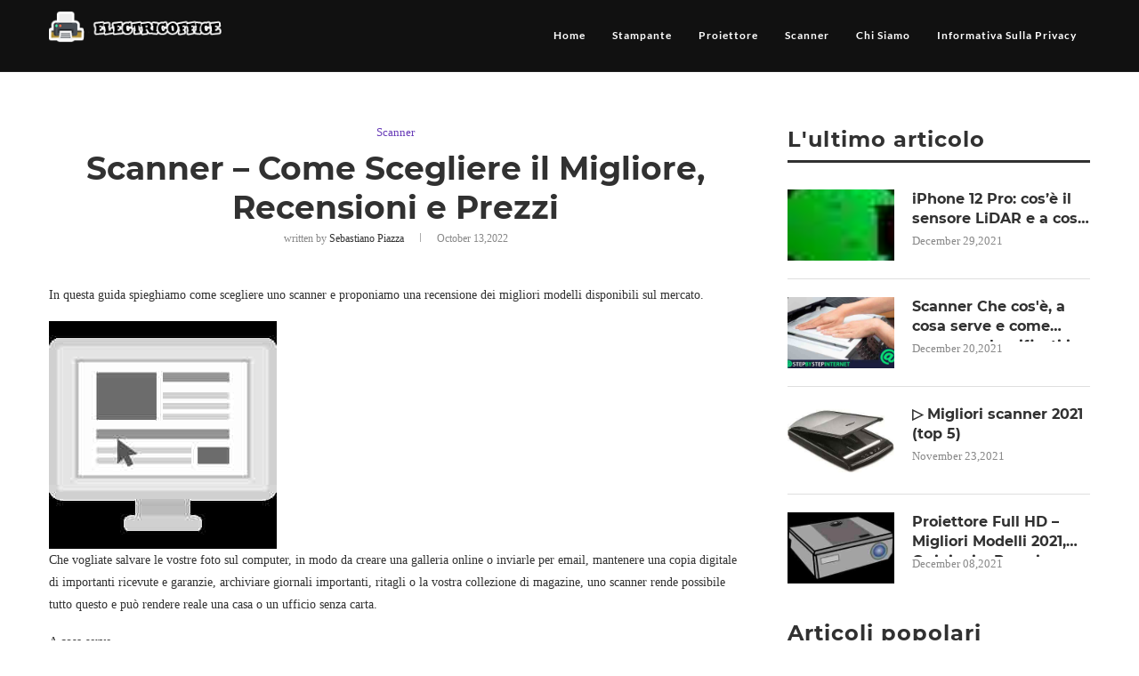

--- FILE ---
content_type: text/html; charset=UTF-8
request_url: https://www.electricoffice.net/scanner-come-scegliere-il-migliore-recensioni-e-prezzi
body_size: 14040
content:
<!DOCTYPE html>
<html lang="it">

<head>
                            <link rel="apple-touch-icon" sizes="180x180" href="https://www.electricoffice.net/storage/upload/Images/_1669688930_EqPUQ4djbW.png">
<link rel="shortcut icon" href="https://www.electricoffice.net/storage/upload/Images/_1669688930_EqPUQ4djbW.png" type="image/x-icon">
<meta name="viewport" content="width=device-width, initial-scale=1" />
<meta name="applicable-device" content="pc,mobile" />
<script> window.Laravel = {"csrfToken":"W9oW1TNMMAHpJtkwWbMQzDIhdYSbBKh1t86ZOAHd"};</script>
<meta name="robots" content="follow, index" />
<link rel="canonical" href="https://www.electricoffice.net/scanner-come-scegliere-il-migliore-recensioni-e-prezzi" />
<title>
    Scanner – Come Scegliere il Migliore, Recensioni e Prezzi-UfficioElettrico
</title>
<meta name="csrf-token" content="W9oW1TNMMAHpJtkwWbMQzDIhdYSbBKh1t86ZOAHd">
<meta name="title" content="Scanner – Come Scegliere il Migliore, Recensioni e Prezzi-UfficioElettrico">
<meta name="keywords" content="Come scegliere uno scanner">
<meta name="description" content="In questa guida spieghiamo come scegliere uno scanner e proponiamo una recensione dei migliori modelli disponibili su...">

<meta property="og:type" content="website" />
<meta property="og:title" content="Scanner – Come Scegliere il Migliore, Recensioni e Prezzi-UfficioElettrico"/>
<meta property="og:keywords" content="Come scegliere uno scanner">
<meta property="og:description" content="In questa guida spieghiamo come scegliere uno scanner e proponiamo una recensione dei migliori modelli disponibili su..."/>
<meta property="og:url" content="https://www.electricoffice.net/scanner-come-scegliere-il-migliore-recensioni-e-prezzi" />
<meta property="og:site_name" content="Ufficio Elettrico" />
 <script type="application/ld+json">[{"@context":"https:\/\/schema.org","@type":"BreadcrumbList","itemListElement":[{"@type":"ListItem","position":1,"name":"Home","item":"https:\/\/www.electricoffice.net\/"}]},{"@context":"https:\/\/schema.org","@type":"BreadcrumbList","itemListElement":[{"@type":"ListItem","position":1,"name":"Stampante","item":"https:\/\/www.electricoffice.net\/columns\/stampante"}]},{"@context":"https:\/\/schema.org","@type":"BreadcrumbList","itemListElement":[{"@type":"ListItem","position":1,"name":"Proiettore","item":"https:\/\/www.electricoffice.net\/columns\/proiettore"}]},{"@context":"https:\/\/schema.org","@type":"BreadcrumbList","itemListElement":[{"@type":"ListItem","position":1,"name":"Scanner","item":"https:\/\/www.electricoffice.net\/columns\/scanner"}]},{"@context":"https:\/\/schema.org","@type":"BreadcrumbList","itemListElement":[{"@type":"ListItem","position":1,"name":"Chi siamo","item":"https:\/\/www.electricoffice.net\/chi-siamo"}]},{"@context":"https:\/\/schema.org","@type":"BreadcrumbList","itemListElement":[{"@type":"ListItem","position":1,"name":"Informativa sulla privacy","item":"https:\/\/www.electricoffice.net\/informativa-sulla-privacy"}]}]</script> 
            <!-- 由 Google 结构化数据标记助手生成的 JSON-LD 标记。 -->
<script type="application/ld+json">
{
  "@context" : "http://schema.org",
  "@type" : "Article",
  "headline": "Article headline",
  "name" : "Scanner – Come Scegliere il Migliore, Recensioni e Prezzi",
  "author" : {
    "@type" : "Person",
    "name" : "Sebastiano Piazza",
    "url": "https://www.electricoffice.net/author/SebastianoPiazza"
  },
  "datePublished" : "October 13,2022",
  "image" : "https://www.electricoffice.net/storage/upload/Images/37799a41eb5b6fc74a904b7a5a8e85f1.jpg",
  "articleBody" : "In questa guida spieghiamo come scegliere uno scanner e proponiamo una recensione dei migliori modelli disponibili sul mercato.Che vogliate salvare le vostre foto sul computer, in modo da creare una galleria online o inviarle per email, mantenere una copia digitale di importanti ricevute e garanzie, archiviare giornali importanti, ritagli o la vostra collezione di magazine, uno scanner rende possibile tutto questo e può rendere reale una casa o un ufficio senza carta.A cosa serveLo scanner è una periferica esterna al pc utilizzata per l’acquisizione di documenti in formato cartaceo; mettiamo il caso di voler acquisire una fotografia o la pagina di un giornale, attraverso lo scanner siamo in grado di acquisire l’immagine e portarla sul nostro computer in formato digitale. Lo scanner ha rappresentato una vera e propria rivoluzione nella gestione dei documenti, grazie ad esso infatti, anche negli uffici, si procede ad una miglior archiviazione dei documenti, che possono essere digitalizzati e salvati in formato elettronico.Ogni scansione avviene con la possibilità di scegliere se effettuarla a colori o in bianco e nero. Negli ultimi anni i produttori hanno sempre migliorato questi strumenti, tanto che molti di essi ora consentono anche di acquisire diapositive e negativi, attraverso piccoli strumenti ausiliari al piano dello scanner.Negli studi fotografici è utilizzato per l’acquisizione in digitale delle fotografie e per il fotoritocco; la semplicità di queste operazioni è garantita dall’interfaccia utente che accomuna quasi tutti i modelli, anche sul piano dell’apparecchio sono infatti presenti piccoli pulsanti che consentono di eseguire la scansione dei documenti o l’invio tramite posta elettronica degli stessi.Con l’avvento delle macchine fotografiche digitali il ruolo dello scanner ha perso importanza per alcuni settori come quello fotografico, tuttavia molti studi ancora oggi preferiscono avvalersi di questo strumento per lavori di fotoritocco che richiedono alte risoluzioni di elaborazione oppure per l’archiviazione di vecchia foto in formato digitale.CaratteristichePrima dell’acquisto di uno scanner è utile considerare a priori quale utilizzo faremo di esso, infatti le caratteristiche variano soprattutto in rapporto alla qualità che desideriamo ottenere dalle nostre scansioni. Solitamente è utilizzato, in ambito professionale, da grafici e studi di design, e in questi casi si richiede un prodotto di buona qualità, con caratteristiche superiori alla media; per il semplice lavoro d’ufficio o per l’impiego domestico le nostre necessità si fanno più ridotte e possiamo puntare ad un modello di fascia entry level. Vediamo insieme quali sono le principali caratteristiche da osservare nell’acquisto-Formato: lo scanner può essere piano oppure alimentato a foglio, nel primo caso assicuriamoci del formato del piano, che solitamente è un A4.-Risoluzione: una delle voci più importanti, la risoluzione ottica viene misurata in DPI, e non dovrebbe essere meno di 600. Attualmente in commercio si trovano modelli con risoluzione ottica fino a 4800 dpi. Una buona risoluzione ci permetterà di aumentare la qualità dei documenti acquisiti.-Profondità di colore: insieme alla risoluzione, un altro dato importante, la profondità è un buon indicatore di qualità, cerchiamo di scegliere un modello che non scenda mai al di sotto di 24bit, anche se oramai in commercio lo standard è posto a 48bit.-Velocità: cerchiamo sulla confezione del prodotto o sul manuale il tempo stimato di anteprima e scansione delle pagine, in molti casi la differenza di prezzo è determinata proprio da questo fattore.-Sensore: I sensori contribuiscono a determinare la qualità delle vostre scansioni. Il loro compito è convertire in immagine digitale la luce che si riflette sull’oggetto che state scansionando. Ecco le tre tipologie principali:– CCD: questi modelli utilizzano una lampada che illumina l’immagine e poi la cattura in base a file di pixel.– CIS: negli scanner CIS, i sensori per l’immagine si trovano direttamente al di sotto del documento e raccolgono la luce riflessa da questo. Gli scanner CIS tendono ad essere più compatti e a durare più a lungo rispetto ai modelli CCD.– PMT: nei sistemi a tamburo si usano spesso tre tubi fotomoltiplicatori per catturare la luce rossa, blu e verde separatamente. I PMT sono più sensibili di CCD e CIS e possono creare immagini più dettagliate.-Interfaccia: quasi tutti i modelli odierni utilizzato l’interfaccia USB, esistono tuttavia modelli con interfaccia su porta parallela e su porta SCSI.-Software a corredo: è molto importante una adeguata dotazione software, che oltre ai driver della periferica, consentono di poter sfruttare a pieno le sue capacità.TipologieInformatevi sulle opzioni disponibili, in modo da poter scegliere il modello giusto per voi.-Piani: funzionano come fotocopiatrici. Possono scansionare materiali sottili o più spessi: singoli fogli di carta o pagine di grandi libri e magazine, ma anche fiori e gioielli. Basta posizionare l’oggetto sul piano di vetro e lasciare che il gruppo ortoelettronico catturi l’immagine. Se avete la necessità di scansionare documenti di grandi dimensioni, scegliete un modello A3.-Per diapositive e pellicole: digitalizzate i vostri vecchi negativi e diapositive. Potete aumentare le funzionalità del vostro scanner piano con un adattatore per negativi o pellicole.-Con caricatore automatico: se avete in mente di scansionare un gran numero di documenti, un modello a caricamento automatico potrebbe essere l’ideale. In genere sono più piccoli degli scanner piani e possono scansionare solo singoli fogli.-Manuali: sono comodi da portare con sè, ma saranno necessari diversi passaggi per scansionare un documento intero.-Business card: permette di aggiornare rapidamente la vostra lista contatti.-Portatili: più grandi dei modelli manuali ma più piccoli dei tradizionali sistemi piani, gli scanner portatili sono una buona scelta se avete bisogno di scansionare documenti mentre siete in viaggio.-A tamburo: producono scansioni ad alta risoluzione. Vengono usati soprattutto da grafici professionisti e nell’industria della stampa.Come ScegliereLa scelta dello scanner, come detto pochi paragrafi sopra, è condizionata dal tipo di utilizzo che andremo a farne; se il nostro scopo è quello di utilizzarlo in ambito domestico per l’acquisizione di semplici documenti e di qualche fotografia, potremo puntare da subito ad una fascia entry-level, acquistando uno scanner con risoluzione compresa tra i 600 e i 1200dpi, e una profondità di colore non superiore a 36bit. In ambito domestico inoltre, anche la velocità acquista minor rilevanza, in quanto per l’acquisizione di una foto o di un documento possiamo attendere senza problemi anche 30 secondi.In ambito lavorativo, soprattutto nel caso di uffici e studi grafici, acquistano sicuramente maggior rilevanza la risoluzione e la velocità, diciamo che, per la prima, dobbiamo acquistare un prodotto ad almeno 1200dpi e 48bit di profondità, mentre per la velocità, assicuriamoci che non si vada oltre i 15 secondi per l’anteprima e i 50 secondi per la scansione a massima risoluzione. Il formato è quasi sempre A4, in ambito lavorativo però potrebbe servirci un piano di diversa dimensione, per cui assicuriamoci nel caso che il nostro scanner possa acquisire anche fogli di formato superiore come l’A3.Un ultimo dato che può condizionare il nostro acquisto è la semplicità di utilizzo e il software fornito in dotazione: meglio evitare apparecchi che non presentano pulsanti per l’acquisizione rapida, in questi casi infatti il nostro lavoro per ogni scansione si allungherà e anche la semplicità di utilizzo sarà notevolmente minore. I software a corredo rivestono molta importanza, assicuriamoci che sia presente almeno un software di fotoritocco per permetterci, da subito, di elaborare i documenti e le foto acquisite; nel caso controlliamo anche la presenza di un software OCR, la tecnologia che ci permette di trasferire direttamente in testo digitale i documenti scritti.Considera di quanta risoluzione hai bisognoSe devi scansionare solo immagini stampate, documenti di testo e foto originali, in genere hai bisogno di un 600 dpi. Per allargare le foto o le immagini, o scansionare pellicole e slide, un 2400 dpi (dot per inch, DPI) è il minimo, ma avrai risultati migliori con 3200 dpi o più. Una risoluzione maggiore permette di catturare più dettagli mentre ingrandisci un originale o zummi una parte dell’immagine. Se hai intenzione di stampare immagini più grandi di 4×6, considera un modello con una risoluzionemaggiore. Un’altra caratteristica da guardare è la profondità bit-colore quando ingrandisci le stampe o scansioni negativi o slide. Maggiore è tale profondità, più lo scanner può differenziarsi tra le più piccole gradazioni di sfumature: 24 bit (8 bit per canale di colore) è la base, 48 bit (16 bit per canale) è meglio.Quando si comparano le specifiche, concentrati sulla risoluzione ottica originaleLa risoluzione “migliorata” o “interpolata” è utile solo per scansionare con la tecnica di line art. Tuttavia la risoluzione non è tutto. Per quanto riguarda i megapixel di una fotocamera, la risoluzione di uno scanner è solo una componente della performance, in quanto entrano in gioco anche sensori, circuiti e altre componenti.Scegli la qualità e la velocità che si addicono ai tuoi bisogni. La velocità conta se pensi di scansionare regolarmente.Non sottovalutare il softwareTutti gli scanner hanno un software per la scansione, l’image editing, e il riconoscimento ottico del carattere per scannerizzare testi in un programma di word-processing. Alcuni hanno dei software per fare foto album digitali o altri progetti. I tasti automatici ti permettono di eseguire funzioni frequenti, come scannerizzare una immagine da mandare per email, con un tocco. Puoi gestire altre funzioni, come regolare la luminosità o il contrasto, attraverso il software.Sul web si trovano sicuramente le migliori offerte, in particolare negli ecommerce specializzati in fotografia si trovano ottimi prodotti anche di fascia professionale. Lo stesso si dica per i centri e i negozi specializzati; il vantaggio degli acquisti su internet è legato alla disponibilità di commenti da parte di altri utenti che hanno acquistato il prodotto in precedenza, se vi è possibile inoltre chiedete al negozio online la scheda dettagliata delle caratteristiche e quanti anni di garanzia vengono offerti.Assicuratevi sempre che l’imballaggio del prodotto sia idoneo, soprattutto nel caso di questo strumento è fondamentale per evitare danni alla lampada o al vetro di scansione; è capitato più volte che gli scanner spediti avessero poi piccole crepe nel vetro che impedivano una corretta acquisizione delle immagini. In questi casi risulta poi difficile la sostituzione dei singoli pezzi e le case costruttrici richiedono anche un paio di mesi per il ritiro e la sostituzione del prodotto (capitato personalmente con un vecchio HP 3200C! che ha richiesto ben 3 mesi per la sostituzione del vetro).Durante il trasporto assicuratevi che chi spedisce abbia utilizzato il sistema di bloccaggio della lampada di scansione, uno strumento di protezione offerto dalla maggior parte degli apparecchi oggi in commercio; il blocco della lampada permette che essa non scorra durante il piano durante il trasporto, evitando così il danneggiamento del carrello o della stessa lampada. Per il resto vi invito a valutare bene le proprie esigenze prima di acquistare una periferica come lo scanner, un acquisto ben ponderato può durare poi per diverso tempo e rappresentare un valido strumento nel lavoro quotidiano.Scanner più Venduti OnlinePer concludere proponiamo una lista degli scanner più venduti online in questo periodo con il relativo prezzo.Cliccando sui prodotti presenti nella lista è possibile leggere le opinioni dei clienti.",
  "url" : "https://www.electricoffice.net/scanner-come-scegliere-il-migliore-recensioni-e-prezzi"
}
</script>
                                                    <link rel="stylesheet" type="text/css" href="https://www.electricoffice.net/static/Stylesheets/f8whu.css"
media="all" />
<link rel='stylesheet' id='penci-fonts-css' href='https://www.electricoffice.net/static/Stylesheets/68a0fe1632144bbe893d7ad3ab65b3f1.css'
type='text/css' media='all' />
<link rel="stylesheet" type="text/css" href="https://www.electricoffice.net/static/Stylesheets/djd6b.css"
media="all" />

<link rel='stylesheet' href='https://www.electricoffice.net/static/Stylesheets/common_dev.css' type='text/css'
media='all' />            </head>

<body class="home blog">
                            <a id="close-sidebar-nav" class="header-6">
	<i class="penci-faicon fa fa-close">
	</i>
</a>
<nav id="sidebar-nav" class="header-6" role="navigation" itemscope>
	<div id="sidebar-nav-logo">
		<a href="/">
			<img class="penci-lazy" src="https://www.electricoffice.net/storage/upload/Images/_1669688930_EqPUQ4djbW.png" data-src="https://www.electricoffice.net/storage/upload/Images/_1669688930_EqPUQ4djbW.png"
			alt="Ufficio Elettrico" />
		</a>
	</div>
	<div class="header-social sidebar-nav-social">
		<div class="/">
			<a href="/" rel="nofollow" target="_blank">
				<i class="penci-faicon fa fa-facebook">
				</i>
			</a>
			<a href="/" rel="nofollow" target="_blank">
				<i class="penci-faicon fa fa-twitter">
				</i>
			</a>
			<a href="/" rel="nofollow" target="_blank">
				<i class="penci-faicon fa fa-instagram">
				</i>
			</a>
			<a href="/" rel="nofollow" target="_blank">
				<i class="penci-faicon fa fa-pinterest">
				</i>
			</a>
			<a href="/" rel="nofollow" target="_blank">
				<i class="penci-faicon fa fa-youtube-play">
				</i>
			</a>
			<a href="/" rel="nofollow" target="_blank">
				<i class="penci-faicon fa fa-heart-o">
				</i>
			</a>
		</div>
	</div>
	    <ul id="menu-12" class="menu">
                        <li id="menu-item-13" class="menu-item menu-item-type-custom menu-item-object-custom  menu-item-home menu-item-13">
            <a href="/">
              Home
            </a>
          </li>
                                <li id="menu-item-13" class="menu-item menu-item-type-custom menu-item-object-custom  menu-item-home menu-item-13">
            <a href="/columns/stampante">
              Stampante
            </a>
          </li>
                                <li id="menu-item-13" class="menu-item menu-item-type-custom menu-item-object-custom  menu-item-home menu-item-13">
            <a href="/columns/proiettore">
              Proiettore
            </a>
          </li>
                                <li id="menu-item-13" class="menu-item menu-item-type-custom menu-item-object-custom  menu-item-home menu-item-13">
            <a href="/columns/scanner">
              Scanner
            </a>
          </li>
                                <li id="menu-item-13" class="menu-item menu-item-type-custom menu-item-object-custom  menu-item-home menu-item-13">
            <a href="/chi-siamo">
              Chi siamo
            </a>
          </li>
                                <li id="menu-item-13" class="menu-item menu-item-type-custom menu-item-object-custom  menu-item-home menu-item-13">
            <a href="/informativa-sulla-privacy">
              Informativa sulla privacy
            </a>
          </li>
                  </ul>
  </nav>                <div class="wrapper-boxed header-style-header-6">
                                <div class="penci-header-wrap">
	<header id="header" class="header-header-6" itemscope="itemscope">
		<nav id="navigation" class="header-layout-bottom header-6 menu-style-2 menu-item-padding"
		role="navigation" itemscope style="height: 81px">
			<div class="container">
				<div class="button-menu-mobile header-6">
					<i class="penci-faicon fa fa-bars">
					</i>
				</div>
				<div id="logo">
					<a href="/">
						<img class="penci-logo logo-sty" src="https://www.electricoffice.net/storage/upload/Images/_1669688930_EqPUQ4djbW.png"
						alt="Ufficio Elettrico" />
					</a>
				</div>
									<ul id="menu-main-menu-1" class="menu">
																					<li class="menu-item menu-item-type-custom menu-item-object-custom  menu-item-17">
									<a href="/" class="header-li-style" style="text-transform: capitalize;">
										Home
									</a>
								</li>
																												<li class="menu-item menu-item-type-custom menu-item-object-custom  menu-item-17">
									<a href="/columns/stampante" class="header-li-style" style="text-transform: capitalize;">
										Stampante
									</a>
								</li>
																												<li class="menu-item menu-item-type-custom menu-item-object-custom  menu-item-17">
									<a href="/columns/proiettore" class="header-li-style" style="text-transform: capitalize;">
										Proiettore
									</a>
								</li>
																												<li class="menu-item menu-item-type-custom menu-item-object-custom  menu-item-17">
									<a href="/columns/scanner" class="header-li-style" style="text-transform: capitalize;">
										Scanner
									</a>
								</li>
																												<li class="menu-item menu-item-type-custom menu-item-object-custom  menu-item-17">
									<a href="/chi-siamo" class="header-li-style" style="text-transform: capitalize;">
										Chi siamo
									</a>
								</li>
																												<li class="menu-item menu-item-type-custom menu-item-object-custom  menu-item-17">
									<a href="/informativa-sulla-privacy" class="header-li-style" style="text-transform: capitalize;">
										Informativa sulla privacy
									</a>
								</li>
																		</ul>
								<div id="top-search" class="dfdf search-hide">
					<a class="search-click">
						<i class="penci-faicon fa fa-search">
						</i>
					</a>
					<div class="show-search">
						<form role="search" method="get" id="searchform">
							<div>
								<input type="text" class="search-input" placeholder="Type and hit enter..." disabled="disabled"
								name="s" id="s" />
							</div>
						</form>
						<a class="search-click close-search">
							<i class="penci-faicon fa fa-close">
							</i>
						</a>
					</div>
				</div>
			</div>
		</nav>
		<!-- End Navigation -->
	</header>
	<!-- end #header -->
</div>
                                                                            <div class="container container-single penci_sidebar  penci-enable-lightbox"
style="transform: none;">
	<div id="main" class="penci-main-sticky-sidebar" style="position: relative; overflow: visible; box-sizing: border-box; min-height: 1px;">
		<div class="theiaStickySidebar" style="padding-top: 0px; padding-bottom: 1px; position: static;">
			<article id="post-107" class="post type-post status-publish hentry">
				<div class="header-standard header-classic single-header">
					<div class="penci-standard-cat">
						<span class="cat">
							<a class="penci-cat-name penci-cat-1" href="/columns/scanner"
							rel="category tag">
								Scanner
							</a>
						</span>
					</div>
					<h1 class="post-title single-post-title entry-title">
						Scanner – Come Scegliere il Migliore, Recensioni e Prezzi
					</h1>
					<div class="penci-hide-tagupdated">
						<span class="author-italic author vcard">
							by
							<a class="url fn n" href="/author/SebastianoPiazza">
								Sebastiano Piazza
							</a>
						</span>
						<time class="entry-date published" datetime="October 13,2022">
							October 13,2022
						</time>
					</div>
					<div class="post-box-meta-single">
						<span class="author-post byline">
							<span class="author vcard">
								written by
								<a class="author-url url fn n" href="/author/SebastianoPiazza">
									Sebastiano Piazza
								</a>
							</span>
						</span>
						<span>
							<time class="entry-date published" datetime="October 13,2022">
								October 13,2022
							</time>
						</span>
					</div>
				</div>
<!--				<div class="post-image" style="display: none">-->
<!--					<a href="https://www.electricoffice.net/storage/upload/Images/37799a41eb5b6fc74a904b7a5a8e85f1.jpg"-->
<!--					data-rel="penci-gallery-image-content">-->
<!--						<img class="attachment-penci-full-thumb size-penci-full-thumb penci-lazy wp-post-image"-->
<!--						src="https://www.electricoffice.net/storage/upload/Images/37799a41eb5b6fc74a904b7a5a8e85f1.jpg"-->
<!--						alt="" title="Scanner – Come Scegliere il Migliore, Recensioni e Prezzi" style="">-->
<!--					</a>-->
<!--				</div>-->
				<div class="post-entry blockquote-style-1">
					<div class="inner-post-entry entry-content" id="penci-post-entry-inner">
						<p>
							<p>In questa guida spieghiamo come scegliere uno scanner e proponiamo una recensione dei migliori modelli disponibili sul mercato.</p><img src="https://www.electricoffice.net/storage/upload/Images/37799a41eb5b6fc74a904b7a5a8e85f1.jpg"/><p>Che vogliate salvare le vostre foto sul computer, in modo da creare una galleria online o inviarle per email, mantenere una copia digitale di importanti ricevute e garanzie, archiviare giornali importanti, ritagli o la vostra collezione di magazine, uno scanner rende possibile tutto questo e può rendere reale una casa o un ufficio senza carta.</p><p>A cosa serve</p><p>Lo scanner è una periferica esterna al pc utilizzata per l’acquisizione di documenti in formato cartaceo; mettiamo il caso di voler acquisire una fotografia o la pagina di un giornale, attraverso lo scanner siamo in grado di acquisire l’immagine e portarla sul nostro computer in formato digitale. Lo scanner ha rappresentato una vera e propria rivoluzione nella gestione dei documenti, grazie ad esso infatti, anche negli uffici, si procede ad una miglior archiviazione dei documenti, che possono essere digitalizzati e salvati in formato elettronico.</p><p>Ogni scansione avviene con la possibilità di scegliere se effettuarla a colori o in bianco e nero. Negli ultimi anni i produttori hanno sempre migliorato questi strumenti, tanto che molti di essi ora consentono anche di acquisire diapositive e negativi, attraverso piccoli strumenti ausiliari al piano dello scanner.</p><p>Negli studi fotografici è utilizzato per l’acquisizione in digitale delle fotografie e per il fotoritocco; la semplicità di queste operazioni è garantita dall’interfaccia utente che accomuna quasi tutti i modelli, anche sul piano dell’apparecchio sono infatti presenti piccoli pulsanti che consentono di eseguire la scansione dei documenti o l’invio tramite posta elettronica degli stessi.</p><p>Con l’avvento delle macchine fotografiche digitali il ruolo dello scanner ha perso importanza per alcuni settori come quello fotografico, tuttavia molti studi ancora oggi preferiscono avvalersi di questo strumento per lavori di fotoritocco che richiedono alte risoluzioni di elaborazione oppure per l’archiviazione di vecchia foto in formato digitale.</p><p>Caratteristiche</p><p>Prima dell’acquisto di uno scanner è utile considerare a priori quale utilizzo faremo di esso, infatti le caratteristiche variano soprattutto in rapporto alla qualità che desideriamo ottenere dalle nostre scansioni. Solitamente è utilizzato, in ambito professionale, da grafici e studi di design, e in questi casi si richiede un prodotto di buona qualità, con caratteristiche superiori alla media; per il semplice lavoro d’ufficio o per l’impiego domestico le nostre necessità si fanno più ridotte e possiamo puntare ad un modello di fascia entry level. Vediamo insieme quali sono le principali caratteristiche da osservare nell’acquisto</p><p>-Formato: lo scanner può essere piano oppure alimentato a foglio, nel primo caso assicuriamoci del formato del piano, che solitamente è un A4.</p><p>-Risoluzione: una delle voci più importanti, la risoluzione ottica viene misurata in DPI, e non dovrebbe essere meno di 600. Attualmente in commercio si trovano modelli con risoluzione ottica fino a 4800 dpi. Una buona risoluzione ci permetterà di aumentare la qualità dei documenti acquisiti.</p><p>-Profondità di colore: insieme alla risoluzione, un altro dato importante, la profondità è un buon indicatore di qualità, cerchiamo di scegliere un modello che non scenda mai al di sotto di 24bit, anche se oramai in commercio lo standard è posto a 48bit.</p><p>-Velocità: cerchiamo sulla confezione del prodotto o sul manuale il tempo stimato di anteprima e scansione delle pagine, in molti casi la differenza di prezzo è determinata proprio da questo fattore.</p><p>-Sensore: I sensori contribuiscono a determinare la qualità delle vostre scansioni. Il loro compito è convertire in immagine digitale la luce che si riflette sull’oggetto che state scansionando. Ecco le tre tipologie principali:</p><p>– CCD: questi modelli utilizzano una lampada che illumina l’immagine e poi la cattura in base a file di pixel.</p><p>– CIS: negli scanner CIS, i sensori per l’immagine si trovano direttamente al di sotto del documento e raccolgono la luce riflessa da questo. Gli scanner CIS tendono ad essere più compatti e a durare più a lungo rispetto ai modelli CCD.</p><p>– PMT: nei sistemi a tamburo si usano spesso tre tubi fotomoltiplicatori per catturare la luce rossa, blu e verde separatamente. I PMT sono più sensibili di CCD e CIS e possono creare immagini più dettagliate.</p><p>-Interfaccia: quasi tutti i modelli odierni utilizzato l’interfaccia USB, esistono tuttavia modelli con interfaccia su porta parallela e su porta SCSI.</p><p>-Software a corredo: è molto importante una adeguata dotazione software, che oltre ai driver della periferica, consentono di poter sfruttare a pieno le sue capacità.</p><p>Tipologie</p><p>Informatevi sulle opzioni disponibili, in modo da poter scegliere il modello giusto per voi.</p><p>-Piani: funzionano come fotocopiatrici. Possono scansionare materiali sottili o più spessi: singoli fogli di carta o pagine di grandi libri e magazine, ma anche fiori e gioielli. Basta posizionare l’oggetto sul piano di vetro e lasciare che il gruppo ortoelettronico catturi l’immagine. Se avete la necessità di scansionare documenti di grandi dimensioni, scegliete un modello A3.</p><p>-Per diapositive e pellicole: digitalizzate i vostri vecchi negativi e diapositive. Potete aumentare le funzionalità del vostro scanner piano con un adattatore per negativi o pellicole.</p><p>-Con caricatore automatico: se avete in mente di scansionare un gran numero di documenti, un modello a caricamento automatico potrebbe essere l’ideale. In genere sono più piccoli degli scanner piani e possono scansionare solo singoli fogli.</p><p>-Manuali: sono comodi da portare con sè, ma saranno necessari diversi passaggi per scansionare un documento intero.</p><p>-Business card: permette di aggiornare rapidamente la vostra lista contatti.</p><p>-Portatili: più grandi dei modelli manuali ma più piccoli dei tradizionali sistemi piani, gli scanner portatili sono una buona scelta se avete bisogno di scansionare documenti mentre siete in viaggio.</p><p>-A tamburo: producono scansioni ad alta risoluzione. Vengono usati soprattutto da grafici professionisti e nell’industria della stampa.</p><p>Come Scegliere</p><p>La scelta dello scanner, come detto pochi paragrafi sopra, è condizionata dal tipo di utilizzo che andremo a farne; se il nostro scopo è quello di utilizzarlo in ambito domestico per l’acquisizione di semplici documenti e di qualche fotografia, potremo puntare da subito ad una fascia entry-level, acquistando uno scanner con risoluzione compresa tra i 600 e i 1200dpi, e una profondità di colore non superiore a 36bit. In ambito domestico inoltre, anche la velocità acquista minor rilevanza, in quanto per l’acquisizione di una foto o di un documento possiamo attendere senza problemi anche 30 secondi.</p><p>In ambito lavorativo, soprattutto nel caso di uffici e studi grafici, acquistano sicuramente maggior rilevanza la risoluzione e la velocità, diciamo che, per la prima, dobbiamo acquistare un prodotto ad almeno 1200dpi e 48bit di profondità, mentre per la velocità, assicuriamoci che non si vada oltre i 15 secondi per l’anteprima e i 50 secondi per la scansione a massima risoluzione. Il formato è quasi sempre A4, in ambito lavorativo però potrebbe servirci un piano di diversa dimensione, per cui assicuriamoci nel caso che il nostro scanner possa acquisire anche fogli di formato superiore come l’A3.</p><p>Un ultimo dato che può condizionare il nostro acquisto è la semplicità di utilizzo e il software fornito in dotazione: meglio evitare apparecchi che non presentano pulsanti per l’acquisizione rapida, in questi casi infatti il nostro lavoro per ogni scansione si allungherà e anche la semplicità di utilizzo sarà notevolmente minore. I software a corredo rivestono molta importanza, assicuriamoci che sia presente almeno un software di fotoritocco per permetterci, da subito, di elaborare i documenti e le foto acquisite; nel caso controlliamo anche la presenza di un software OCR, la tecnologia che ci permette di trasferire direttamente in testo digitale i documenti scritti.</p><p>Considera di quanta risoluzione hai bisogno</p><p>Se devi scansionare solo immagini stampate, documenti di testo e foto originali, in genere hai bisogno di un 600 dpi. Per allargare le foto o le immagini, o scansionare pellicole e slide, un 2400 dpi (dot per inch, DPI) è il minimo, ma avrai risultati migliori con 3200 dpi o più. Una risoluzione maggiore permette di catturare più dettagli mentre ingrandisci un originale o zummi una parte dell’immagine. Se hai intenzione di stampare immagini più grandi di 4×6, considera un modello con una risoluzionemaggiore. Un’altra caratteristica da guardare è la profondità bit-colore quando ingrandisci le stampe o scansioni negativi o slide. Maggiore è tale profondità, più lo scanner può differenziarsi tra le più piccole gradazioni di sfumature: 24 bit (8 bit per canale di colore) è la base, 48 bit (16 bit per canale) è meglio.</p><p>Quando si comparano le specifiche, concentrati sulla risoluzione ottica originale</p><p>La risoluzione “migliorata” o “interpolata” è utile solo per scansionare con la tecnica di line art. Tuttavia la risoluzione non è tutto. Per quanto riguarda i megapixel di una fotocamera, la risoluzione di uno scanner è solo una componente della performance, in quanto entrano in gioco anche sensori, circuiti e altre componenti.</p><p>Scegli la qualità e la velocità che si addicono ai tuoi bisogni. La velocità conta se pensi di scansionare regolarmente.</p><p>Non sottovalutare il software</p><p>Tutti gli scanner hanno un software per la scansione, l’image editing, e il riconoscimento ottico del carattere per scannerizzare testi in un programma di word-processing. Alcuni hanno dei software per fare foto album digitali o altri progetti. I tasti automatici ti permettono di eseguire funzioni frequenti, come scannerizzare una immagine da mandare per email, con un tocco. Puoi gestire altre funzioni, come regolare la luminosità o il contrasto, attraverso il software.</p><p>Sul web si trovano sicuramente le migliori offerte, in particolare negli ecommerce specializzati in fotografia si trovano ottimi prodotti anche di fascia professionale. Lo stesso si dica per i centri e i negozi specializzati; il vantaggio degli acquisti su internet è legato alla disponibilità di commenti da parte di altri utenti che hanno acquistato il prodotto in precedenza, se vi è possibile inoltre chiedete al negozio online la scheda dettagliata delle caratteristiche e quanti anni di garanzia vengono offerti.</p><p>Assicuratevi sempre che l’imballaggio del prodotto sia idoneo, soprattutto nel caso di questo strumento è fondamentale per evitare danni alla lampada o al vetro di scansione; è capitato più volte che gli scanner spediti avessero poi piccole crepe nel vetro che impedivano una corretta acquisizione delle immagini. In questi casi risulta poi difficile la sostituzione dei singoli pezzi e le case costruttrici richiedono anche un paio di mesi per il ritiro e la sostituzione del prodotto (capitato personalmente con un vecchio HP 3200C! che ha richiesto ben 3 mesi per la sostituzione del vetro).</p><p>Durante il trasporto assicuratevi che chi spedisce abbia utilizzato il sistema di bloccaggio della lampada di scansione, uno strumento di protezione offerto dalla maggior parte degli apparecchi oggi in commercio; il blocco della lampada permette che essa non scorra durante il piano durante il trasporto, evitando così il danneggiamento del carrello o della stessa lampada. Per il resto vi invito a valutare bene le proprie esigenze prima di acquistare una periferica come lo scanner, un acquisto ben ponderato può durare poi per diverso tempo e rappresentare un valido strumento nel lavoro quotidiano.</p><p>Scanner più Venduti Online</p><p>Per concludere proponiamo una lista degli scanner più venduti online in questo periodo con il relativo prezzo.</p><p>Cliccando sui prodotti presenti nella lista è possibile leggere le opinioni dei clienti.</p>
						</p>
						<div class="penci-single-link-pages">
						</div>
					</div>
				</div>
				<div class="tags-share-box center-box tags-share-box-s1">
										<div class="post-share">
						<span class="post-share-item post-share-plike">
							<span class="count-number-like">
								0
							</span>
							<a class="penci-post-like single-like-button" data-post_id="107" title="Like"
							data-like="Like" data-unlike="Unlike">
								<i class="penci-faicon fa fa-heart-o">
								</i>
							</a>
						</span>
						<div class="list-posts-share">
							<a class="post-share-item post-share-facebook" target="_blank" rel="nofollow"
							href="/">
								<i class="penci-faicon fa fa-facebook">
								</i>
								<span class="dt-share">
									Facebook
								</span>
							</a>
							<a class="post-share-item post-share-twitter" target="_blank" rel="nofollow"
							href="/">
								<i class="penci-faicon fa fa-twitter">
								</i>
								<span class="dt-share">
									Twitter
								</span>
							</a>
							<a class="post-share-item post-share-pinterest" data-pin-do="none" rel="nofollow noreferrer noopener">
								<i class="penci-faicon fa fa-pinterest">
								</i>
								<span class="dt-share">
									Pinterest
								</span>
							</a>
							<a class="post-share-item post-share-email" target="_blank" rel="nofollow"
							href="/">
								<i class="penci-faicon fa fa-envelope">
								</i>
								<span class="dt-share">
									Email
								</span>
							</a>
						</div>
					</div>
				</div>
				<div class="post-author">
					<div class="author-img">
						<img data-del="avatar" alt="" src="https://www.electricoffice.net/storage/upload/Images/_1638858885_RS7Gzl53y4.jpg"
						class="avatar pp-user-avatar avatar-100 photo " height="100" width="100">
					</div>
					<div class="author-content">
						<h5>
							<a href="/author/SebastianoPiazza" title="Posts by Sebastiano Piazza"
							rel="author">
								Sebastiano Piazza
							</a>
						</h5>
						<p>
							
						</p>
						<a rel="nofollow" target="_blank" class="author-social" href="/">
							<i class="penci-faicon fa fa-globe">
							</i>
						</a>
					</div>
				</div>
				<!-- Related articles -->
				<div class="post-pagination">
      <div class="prev-post">
      <div class="prev-post-inner">
        <div class="prev-post-title">
          <span>
            previous post
          </span>
        </div>
        <a href="/come-scegliere-uno-scanner-radio">
          <div class="pagi-text">
            <h5 class="prev-title">
              Come Scegliere uno Scanner Radio
            </h5>
          </div>
        </a>
      </div>
    </div>
        <div class="next-post">
      <div class="next-post-inner">
        <div class="prev-post-title next-post-title">
          <span>
            next post
          </span>
        </div>
        <a href="/un-buon-scanner-per-tutte-le-occasioni-tra-i-relativi-svantaggi-del-dispositivo">
          <div class="pagi-text">
            <h5 class="next-title">
              Un buon scanner per tutte le occasi...
            </h5>
          </div>
        </a>
      </div>
    </div>
  </div>				<!-- comment -->
				<div class="post-comments no-comment-yet" id="comments">
		<div id="comments_pagination">
	</div>
	<div id="respond" class="comment-respond">
		<h3 id="reply-title" class="comment-reply-title">
			<span>
				Leave a Comment
			</span>
			<small>
				<a rel="nofollow" id="cancel-comment-reply-link" href="/things-to-look-into-when-buying-a-laminator/#respond"
				style="display:none;">
					Cancel Reply
				</a>
			</small>
		</h3>
		<form method="post"	id="commentform" class="comment-form">
			<p class="comment-form-comment">
				<textarea 
          id="a802ef15b270c0395ca804e09fc99d03" 
          name="comment" 
          placeholder="Type here.." 
          cols="45"
          rows="8" 
          aria-required="true" 
          aria-hidden="true">
        </textarea>
			</p>
			<p class="comment-form-author">
				<input id="first_name" name="first_name" type="text" value="" placeholder="Name*"
                  size="30" aria-required='true' />
			</p>
			<p class="comment-form-email">
				<input id="email" name="email" type="text" value="" placeholder="Email*"
                  size="30" aria-required='true' />
			</p>
			<p class="comment-form-url">
				<input id="website" name="website" type="text" value="" placeholder="Website"
                      size="30" />
			</p>
			<p class="comment-form-cookies-consent">
				<input id="wp-comment-cookies-consent" name="wp-comment-cookies-consent"
				type="checkbox" value="yes" />
				<span class="comment-form-cookies-text" for="wp-comment-cookies-consent">
					Save my name, email, and website in this browser for the next time I comment.
				</span>
			</p>
      <p>
          <div class="alert alert-success" id="alert-success" role="alert" style="display: none">
                  success!!!
          </div>
          <div class="alert alert-danger" id ="alert-danger" role="alert" style="display: none">
              Failed!!!
          </div>
      </p>
			<p class="form-submit">
				<input name="submit" type="submit" id="submit" class="submit" value="Submit"
				/>
				<input type='hidden' name='site_id' value='365' id='SITE_ID' />
        <input type='hidden' name='type' value='1' id='type_ID' />
        <input type='hidden' name='article_id' value='75015' id='comment_post_ID' />
			</p>
		</form>
	</div>
	<!-- #respond -->
</div>				<!-- end comments div -->
			</article>
		</div>
	</div>
	<!-- sidebar -->
	<div id="sidebar" class="penci-sidebar-right penci-sidebar-content style-7 pcalign-left penci-sticky-sidebar">
		<div class="theiaStickySidebar">
			      						<!-- article -->
																		<!-- image text -->
              																	<aside id="penci_latest_news_widget-1" class="widget penci_latest_news_widget">
										<h4 class="widget-title penci-border-arrow">
											<span class="inner-arrow">
												L&#039;ultimo articolo
											</span>
										</h4>
										<ul id="penci-latestwg-1157" class="side-newsfeed">
																							<li class="penci-feed">
													<div class="side-item">
														<div class="side-image">
															<a class="penci-image-holder penci-lazy small-fix-size" rel="bookmark"
															data-src="https://www.electricoffice.net/storage/upload/Images/86b6dba1d663e93651315a5e4211ce99.jpg"
															href="/iphone-12-pro-cosè-il-sensore-lidar-e-a-cosa-serve"
															title="iPhone 12 Pro: cos’è il sensore LiDAR e a cosa serve">
															</a>
														</div>
														<div class="side-item-text">
															<h4 class="side-title-post text-article-2">
																<a href="/iphone-12-pro-cosè-il-sensore-lidar-e-a-cosa-serve"
																rel="bookmark" title="iPhone 12 Pro: cos’è il sensore LiDAR e a cosa serve">
																	iPhone 12 Pro: cos’è il sensore LiDAR e a cosa serve
																</a>
															</h4>
															<span class="side-item-meta">
																<time class="entry-date published" datetime="December 29,2021">
																	December 29,2021
																</time>
															</span>
														</div>
													</div>
												</li>
																							<li class="penci-feed">
													<div class="side-item">
														<div class="side-image">
															<a class="penci-image-holder penci-lazy small-fix-size" rel="bookmark"
															data-src="https://www.electricoffice.net/storage/upload/Images/d2e1d0c0e480781cdb880c0905d810f1.jpg"
															href="/scanner-che-cosè-a-cosa-serve-e-come-vengono-classificati-in-informatica"
															title="Scanner Che cos&#039;è, a cosa serve e come vengono classificati in informatica?">
															</a>
														</div>
														<div class="side-item-text">
															<h4 class="side-title-post text-article-2">
																<a href="/scanner-che-cosè-a-cosa-serve-e-come-vengono-classificati-in-informatica"
																rel="bookmark" title="Scanner Che cos&#039;è, a cosa serve e come vengono classificati in informatica?">
																	Scanner Che cos&#039;è, a cosa serve e come vengono classificati in informatica?
																</a>
															</h4>
															<span class="side-item-meta">
																<time class="entry-date published" datetime="December 20,2021">
																	December 20,2021
																</time>
															</span>
														</div>
													</div>
												</li>
																							<li class="penci-feed">
													<div class="side-item">
														<div class="side-image">
															<a class="penci-image-holder penci-lazy small-fix-size" rel="bookmark"
															data-src="https://www.electricoffice.net/storage/upload/Images/073e7f0f42927417911ee9919ad94a8f.jpg"
															href="/▷-migliori-scanner-2021-top-5"
															title="▷ Migliori scanner 2021 (top 5)">
															</a>
														</div>
														<div class="side-item-text">
															<h4 class="side-title-post text-article-2">
																<a href="/▷-migliori-scanner-2021-top-5"
																rel="bookmark" title="▷ Migliori scanner 2021 (top 5)">
																	▷ Migliori scanner 2021 (top 5)
																</a>
															</h4>
															<span class="side-item-meta">
																<time class="entry-date published" datetime="November 23,2021">
																	November 23,2021
																</time>
															</span>
														</div>
													</div>
												</li>
																							<li class="penci-feed">
													<div class="side-item">
														<div class="side-image">
															<a class="penci-image-holder penci-lazy small-fix-size" rel="bookmark"
															data-src="https://www.electricoffice.net/storage/upload/Images/bf3d78baddfc216101cd94333bb22acb.jpg"
															href="/proiettore-full-hd-migliori-modelli-2021-opinioni-e-prezzi"
															title="Proiettore Full HD – Migliori Modelli 2021, Opinioni e Prezzi">
															</a>
														</div>
														<div class="side-item-text">
															<h4 class="side-title-post text-article-2">
																<a href="/proiettore-full-hd-migliori-modelli-2021-opinioni-e-prezzi"
																rel="bookmark" title="Proiettore Full HD – Migliori Modelli 2021, Opinioni e Prezzi">
																	Proiettore Full HD – Migliori Modelli 2021, Opinioni e Prezzi
																</a>
															</h4>
															<span class="side-item-meta">
																<time class="entry-date published" datetime="December 08,2021">
																	December 08,2021
																</time>
															</span>
														</div>
													</div>
												</li>
																					</ul>
									</aside>
																	<aside id="penci_latest_news_widget-1" class="widget penci_latest_news_widget">
										<h4 class="widget-title penci-border-arrow">
											<span class="inner-arrow">
												Articoli popolari
											</span>
										</h4>
										<ul id="penci-latestwg-1157" class="side-newsfeed">
																							<li class="penci-feed">
													<div class="side-item">
														<div class="side-image">
															<a class="penci-image-holder penci-lazy small-fix-size" rel="bookmark"
															data-src="https://www.electricoffice.net/storage/upload/Images/7345a81a3a3ba91aa0686f429265be14.jpg"
															href="/installare-e-utilizzare-uno-scanner-in-windows-10"
															title="Installare e utilizzare uno scanner in Windows 10">
															</a>
														</div>
														<div class="side-item-text">
															<h4 class="side-title-post text-article-2">
																<a href="/installare-e-utilizzare-uno-scanner-in-windows-10"
																rel="bookmark" title="Installare e utilizzare uno scanner in Windows 10">
																	Installare e utilizzare uno scanner in Windows 10
																</a>
															</h4>
															<span class="side-item-meta">
																<time class="entry-date published" datetime="December 11,2021">
																	December 11,2021
																</time>
															</span>
														</div>
													</div>
												</li>
																							<li class="penci-feed">
													<div class="side-item">
														<div class="side-image">
															<a class="penci-image-holder penci-lazy small-fix-size" rel="bookmark"
															data-src="https://www.electricoffice.net/storage/upload/Images/18470e730fa66af77d8e7b0129aef654.jpg"
															href="/migliori-stampanti-per-la-casa-quale-comprare-per-lo-smartworking"
															title="Migliori stampanti per la casa: quale comprare per lo smartworking">
															</a>
														</div>
														<div class="side-item-text">
															<h4 class="side-title-post text-article-2">
																<a href="/migliori-stampanti-per-la-casa-quale-comprare-per-lo-smartworking"
																rel="bookmark" title="Migliori stampanti per la casa: quale comprare per lo smartworking">
																	Migliori stampanti per la casa: quale comprare per lo smartworking
																</a>
															</h4>
															<span class="side-item-meta">
																<time class="entry-date published" datetime="December 23,2021">
																	December 23,2021
																</time>
															</span>
														</div>
													</div>
												</li>
																							<li class="penci-feed">
													<div class="side-item">
														<div class="side-image">
															<a class="penci-image-holder penci-lazy small-fix-size" rel="bookmark"
															data-src="https://www.electricoffice.net/storage/upload/Images/49cea1808a0a03fc1daa4b55b0a1e6d1.jpg"
															href="/tutte-le-marche-della-stampante-laser"
															title="Tutte le marche della stampante laser">
															</a>
														</div>
														<div class="side-item-text">
															<h4 class="side-title-post text-article-2">
																<a href="/tutte-le-marche-della-stampante-laser"
																rel="bookmark" title="Tutte le marche della stampante laser">
																	Tutte le marche della stampante laser
																</a>
															</h4>
															<span class="side-item-meta">
																<time class="entry-date published" datetime="November 26,2021">
																	November 26,2021
																</time>
															</span>
														</div>
													</div>
												</li>
																							<li class="penci-feed">
													<div class="side-item">
														<div class="side-image">
															<a class="penci-image-holder penci-lazy small-fix-size" rel="bookmark"
															data-src="https://www.electricoffice.net/storage/upload/Images/744e2d25160aee87f696b8c4021888fa.jpg"
															href="/stampanti-e-scanner-migliori-marche-su-comet"
															title="Stampanti e scanner: Migliori Marche su Comet">
															</a>
														</div>
														<div class="side-item-text">
															<h4 class="side-title-post text-article-2">
																<a href="/stampanti-e-scanner-migliori-marche-su-comet"
																rel="bookmark" title="Stampanti e scanner: Migliori Marche su Comet">
																	Stampanti e scanner: Migliori Marche su Comet
																</a>
															</h4>
															<span class="side-item-meta">
																<time class="entry-date published" datetime="November 17,2021">
																	November 17,2021
																</time>
															</span>
														</div>
													</div>
												</li>
																					</ul>
									</aside>
																	<aside id="penci_latest_news_widget-1" class="widget penci_latest_news_widget">
										<h4 class="widget-title penci-border-arrow">
											<span class="inner-arrow">
												L&#039;articolo più popolare
											</span>
										</h4>
										<ul id="penci-latestwg-1157" class="side-newsfeed">
																							<li class="penci-feed">
													<div class="side-item">
														<div class="side-image">
															<a class="penci-image-holder penci-lazy small-fix-size" rel="bookmark"
															data-src="https://www.electricoffice.net/storage/upload/Images/9d51d5973e78fd4415906f90a0c985dd.jpg"
															href="/problemi-di-scansione-e-altri-problemi"
															title="Problemi di scansione e altri problemi">
															</a>
														</div>
														<div class="side-item-text">
															<h4 class="side-title-post text-article-2">
																<a href="/problemi-di-scansione-e-altri-problemi"
																rel="bookmark" title="Problemi di scansione e altri problemi">
																	Problemi di scansione e altri problemi
																</a>
															</h4>
															<span class="side-item-meta">
																<time class="entry-date published" datetime="December 02,2021">
																	December 02,2021
																</time>
															</span>
														</div>
													</div>
												</li>
																							<li class="penci-feed">
													<div class="side-item">
														<div class="side-image">
															<a class="penci-image-holder penci-lazy small-fix-size" rel="bookmark"
															data-src="https://www.electricoffice.net/storage/upload/Images/d2dfbea15cf6d7bb59408993176dc98e.jpg"
															href="/10-semplici-passi-per-acquistare-il-videoproiettore-più-adatto-alle-vostre"
															title="10 semplici passi per acquistare il videoproiettore più adatto alle Vostre">
															</a>
														</div>
														<div class="side-item-text">
															<h4 class="side-title-post text-article-2">
																<a href="/10-semplici-passi-per-acquistare-il-videoproiettore-più-adatto-alle-vostre"
																rel="bookmark" title="10 semplici passi per acquistare il videoproiettore più adatto alle Vostre">
																	10 semplici passi per acquistare il videoproiettore più adatto alle Vostre
																</a>
															</h4>
															<span class="side-item-meta">
																<time class="entry-date published" datetime="December 26,2021">
																	December 26,2021
																</time>
															</span>
														</div>
													</div>
												</li>
																							<li class="penci-feed">
													<div class="side-item">
														<div class="side-image">
															<a class="penci-image-holder penci-lazy small-fix-size" rel="bookmark"
															data-src="https://www.electricoffice.net/storage/upload/Images/fd4e4b4c2af0a0a760ba24e89f896f10.jpg"
															href="/abbiamo-testato-il-proiettore-home-theater-sim2-nero-3d-2"
															title="Abbiamo testato il proiettore home theater Sim2 Nero 3D-2!">
															</a>
														</div>
														<div class="side-item-text">
															<h4 class="side-title-post text-article-2">
																<a href="/abbiamo-testato-il-proiettore-home-theater-sim2-nero-3d-2"
																rel="bookmark" title="Abbiamo testato il proiettore home theater Sim2 Nero 3D-2!">
																	Abbiamo testato il proiettore home theater Sim2 Nero 3D-2!
																</a>
															</h4>
															<span class="side-item-meta">
																<time class="entry-date published" datetime="December 17,2021">
																	December 17,2021
																</time>
															</span>
														</div>
													</div>
												</li>
																							<li class="penci-feed">
													<div class="side-item">
														<div class="side-image">
															<a class="penci-image-holder penci-lazy small-fix-size" rel="bookmark"
															data-src="https://www.electricoffice.net/storage/upload/Images/3f8a606f9e1cab90b397abe7ee055f43.jpg"
															href="/▷-i-migliori-proiettori-classifica-e-recensioni"
															title="▷ I migliori proiettori. Classifica e Recensioni">
															</a>
														</div>
														<div class="side-item-text">
															<h4 class="side-title-post text-article-2">
																<a href="/▷-i-migliori-proiettori-classifica-e-recensioni"
																rel="bookmark" title="▷ I migliori proiettori. Classifica e Recensioni">
																	▷ I migliori proiettori. Classifica e Recensioni
																</a>
															</h4>
															<span class="side-item-meta">
																<time class="entry-date published" datetime="November 20,2021">
																	November 20,2021
																</time>
															</span>
														</div>
													</div>
												</li>
																					</ul>
									</aside>
																															<!-- category -->
														<!-- article -->
										<!-- category -->
																		<aside id="categories-1" class="widget widget_categories">
								<h4 class="widget-title penci-border-arrow">
									<span class="inner-arrow">
										Categories
									</span>
								</h4>
								<ul>
																			<li class="cat-item cat-item-13">
											<a href="/columns/stampante">
												Stampante
												<span class="category-item-count">
													(108)
												</span>
											</a>
										</li>
																			<li class="cat-item cat-item-13">
											<a href="/columns/proiettore">
												Proiettore
												<span class="category-item-count">
													(127)
												</span>
											</a>
										</li>
																			<li class="cat-item cat-item-13">
											<a href="/columns/scanner">
												Scanner
												<span class="category-item-count">
													(64)
												</span>
											</a>
										</li>
																	</ul>
							</aside>
																				</div>
	</div>






	<!-- END CONTAINER -->
</div>                                            <div class="clear-footer">
</div>
<footer id="footer-section" class="penci-footer-social-media penci-lazy footer-social-remove-circle "
itemscope style="height: 100px">
	<div class="container">
		<div class="footer-socials-section" style="display: none">
			<ul class="footer-socials">
				<li>
					<a href="/" rel="nofollow" target="_blank">
						<i class="penci-faicon fa fa-facebook">
						</i>
						<span>
							Facebook
						</span>
					</a>
				</li>
				<li>
					<a href="/" rel="nofollow" target="_blank">
						<i class="penci-faicon fa fa-twitter">
						</i>
						<span>
							Twitter
						</span>
					</a>
				</li>
				<li>
					<a href="/" rel="nofollow" target="_blank">
						<i class="penci-faicon fa fa-instagram">
						</i>
						<span>
							Instagram
						</span>
					</a>
				</li>
				<li>
					<a href="/" rel="nofollow" target="_blank">
						<i class="penci-faicon fa fa-pinterest">
						</i>
						<span>
							Pinterest
						</span>
					</a>
				</li>
				<li>
					<a href="/" rel="nofollow" target="_blank">
						<i class="penci-faicon fa fa-flickr">
						</i>
						<span>
							Flickr
						</span>
					</a>
				</li>
				<li>
					<a href="/" rel="nofollow" target="_blank">
						<i class="penci-faicon fa fa-tumblr">
						</i>
						<span>
							Tumblr
						</span>
					</a>
				</li>
				<li>
					<a href="/" rel="nofollow" target="_blank">
						<i class="penci-faicon fa fa-youtube-play">
						</i>
						<span>
							Youtube
						</span>
					</a>
				</li>
				<li>
					<a href="/" rel="nofollow" target="_blank">
						<i class="penci-faicon fa fa-snapchat">
						</i>
						<span>
							Snapchat
						</span>
					</a>
				</li>
				<li>
					<a href="/" rel="nofollow" target="_blank">
						<i class="penci-faicon fa fa-vimeo">
						</i>
						<span>
							Vimeo
						</span>
					</a>
				</li>
			</ul>
		</div>
		<div class="footer-logo-copyright footer-not-logo footer-not-gotop">
			<div id="footer-copyright" style="margin-top: 30px">
				<p class="footer-text">
                    Copyright © 2023 electricoffice.net. All rights reserved.
				</p>
			</div>
		</div>
		<div class="penci-go-to-top-floating">
			<i class="penci-faicon fa fa-angle-up">
			</i>
		</div>
	</div>
</footer>                </div>
                            <!--[if lt IE 9]>
	<script src="https://www.electricoffice.net/static/Scripts/html5.js">
	</script>
<![endif]-->

<script src='https://www.electricoffice.net/static/Scripts/63wf5.js' type="text/javascript">
</script>

<script src='https://www.electricoffice.net/static/Scripts/f8whu.js' type="text/javascript">
</script>

<script type='text/javascript' src='https://www.electricoffice.net/static/Scripts/wp-polyfill.min.js'
id='wp-polyfill-js'>
</script>
<script type='text/javascript' src='https://www.electricoffice.net/static/Scripts/hooks.min.js' id='wp-hooks-js'>
</script>
<script type='text/javascript' src='https://www.electricoffice.net/static/Scripts/i18n.min.js' id='wp-i18n-js'>
</script>
<script type='text/javascript' src='https://www.electricoffice.net/static/Scripts/password-strength-meter.min.js'
id='password-strength-meter-js'>
</script>
<script type='text/javascript' src='https://www.electricoffice.net/static/Scripts/frontend.min.js' id='ppress-frontend-script-js'>
</script>
<script type='text/javascript' src='https://www.electricoffice.net/static/Scripts/imagesloaded.min.js'
id='imagesloaded-js'>
</script>
<script type='text/javascript' src='https://www.electricoffice.net/static/Scripts/masonry.min.js' id='masonry-js'>
</script>
<script type='text/javascript' src='https://www.electricoffice.net/static/Scripts/jquery.masonry.min.js'
id='jquery-masonry-js'>
</script>
<script type='text/javascript' src='https://www.electricoffice.net/static/Scripts/member-directory.min.js'
id='ppress-member-directory-js'>
</script>
<script type='text/javascript' src='https://www.electricoffice.net/static/Scripts/libs-script.min.js'
id='penci-libs-js-js'>
</script>
<script type='text/javascript' src='https://www.electricoffice.net/static/Scripts/main.js' id='main-scripts-js'>
</script>
<script type='text/javascript' src='https://www.electricoffice.net/static/Scripts/post-like.js' id='penci_ajax_like_post-js'>
</script>
<script type='text/javascript' src='https://www.electricoffice.net/static/Scripts/more-post-scroll.js'
id='penci_ajax_more_scroll-js'>
</script>
<script type='text/javascript' src='https://www.electricoffice.net/static/Scripts/wp-embed.min.js' id='wp-embed-js'>
</script>
<script type='text/javascript' src='https://www.electricoffice.net/static/Scripts/common_dev.js'>
</script>
<script type="text/javascript">
    jQuery(function ($) {
        $(document).on('submit', '.common-search', function (e) {
            e.preventDefault();
            var arr =[];
            $("input[name='s']").each(function(){
                if($(this).val()){
                    arr.push($(this).val());
                }
            })
            if(!arr[0]){
                alert('Please enter keywords...')
                return;
            }
            window.location.href = "/search/"+arr[0];
        });
    });
</script>

<script type="text/javascript">
    jQuery(function ($) {
        $(document).on('submit', '#commentform', function (e) {
            e.preventDefault();
            $.ajaxSetup({
                headers: {
                    'X-CSRF-TOKEN': $('meta[name="csrf-token"]').attr('content')
                }
            });
            var data=$('#commentform').serialize();
            var submitData=decodeURIComponent(data,true);
            $.ajax({
                type: "POST",
                url: "/api/v1/180/addcomment",
                async:true,
                cache: false,
                data: submitData,
                beforeSend:function(){
                    //请求前
                    $("#submit").attr({ disabled: "disabled" });
                },
                success:function(result){
                    //请求成功时
                    if (result.code == "200") {
                        $('#alert-success').html(result.data);
                        $('#alert-success').show();
                        $('#alert-danger').hide();
                        window.location.reload();
                    }else{
                        $('#alert-danger').html(result.message);
                        $('#alert-danger').show();
                        $('#alert-success').hide();
                    }
                },
                complete:function(){
                    //请求结束时
                    $("#submit").removeAttr("disabled");
                },
                error:function(data){
                    //请求失败时
                    $('#alert-danger').show();
                    $('#alert-success').hide();
                }
            })

        });
    });
</script>             </body>

</html>

--- FILE ---
content_type: text/css
request_url: https://www.electricoffice.net/static/Stylesheets/djd6b.css
body_size: 1374
content:
@font-face {
    font-family: TablePress;
    src: url(../Fonts/0fbe97e7271543208182aeacc04d956c.woff) format('woff2'), url(../Fonts/tablepress.woff) format('woff');
    font-weight: 400;
    font-style: normal;
    font-display: block
}

.tablepress-table-description {
    clear: both;
    display: block
}

.tablepress {
    border-collapse: collapse;
    border-spacing: 0;
    width: 100%;
    margin-bottom: 1em;
    border: none
}

.tablepress td, .tablepress th {
    padding: 8px;
    border: none;
    background: 0 0;
    text-align: left;
    float: none !important
}

.tablepress tbody td {
    vertical-align: top
}

.tablepress tbody td, .tablepress tfoot th {
    border-top: 1px solid #ddd
}

.tablepress tbody tr:first-child td {
    border-top: 0
}

.tablepress thead th {
    border-bottom: 1px solid #ddd
}

.tablepress tfoot th, .tablepress thead th {
    background-color: #d9edf7;
    font-weight: 700;
    vertical-align: middle
}

.tablepress .odd td {
    background-color: #f9f9f9
}

.tablepress .even td {
    background-color: #fff
}

.tablepress .row-hover tr:hover td {
    background-color: #f3f3f3
}

.tablepress img {
    margin: 0;
    padding: 0;
    border: none;
    max-width: none
}

.dataTables_wrapper {
    clear: both;
    margin-bottom: 1em
}

.dataTables_wrapper .tablepress {
    clear: both;
    margin: 0 !important
}

.dataTables_length {
    float: left;
    white-space: nowrap
}

.dataTables_filter {
    float: right;
    white-space: nowrap
}

.dataTables_wrapper .dataTables_filter input {
    margin-left: .5em
}

.dataTables_info {
    clear: both;
    float: left;
    margin: 4px 0 0
}

.dataTables_paginate {
    float: right;
    margin: 4px 0 0
}

.dataTables_paginate a {
    color: #111 !important;
    display: inline-block;
    outline: 0;
    position: relative;
    text-decoration: underline;
    margin: 0 5px
}

.dataTables_paginate a:first-child {
    margin-left: 0
}

.dataTables_paginate a:last-child {
    margin-right: 0
}

.paginate_button:hover {
    cursor: pointer;
    text-decoration: none
}

.paginate_button.disabled {
    color: #999 !important;
    text-decoration: none;
    cursor: default
}

.paginate_button.current {
    font-weight: 700;
    text-decoration: none;
    cursor: default
}

.dataTables_paginate.paging_simple {
    padding: 0 15px
}

.paging_simple .paginate_button.next:after, .paging_simple .paginate_button.previous:before {
    text-align: left;
    font-family: TablePress;
    font-size: 14px;
    font-weight: 700;
    -webkit-font-smoothing: antialiased;
    content: "\f053";
    text-shadow: .1em .1em #666;
    position: absolute;
    top: 0;
    right: auto;
    bottom: 0;
    left: -14px;
    margin: auto;
    height: 14px;
    width: 14px;
    line-height: 1
}

.paging_simple .paginate_button.next:after {
    text-align: right;
    content: "\f054";
    left: auto
}

.paginate_button:after, .paginate_button:before {
    color: #d9edf7
}

.paginate_button:hover:after, .paginate_button:hover:before {
    color: #049cdb
}

.paginate_button.disabled:after, .paginate_button.disabled:before {
    color: #f9f9f9
}

.dataTables_processing {
    display: none
}

.dataTables_scroll {
    clear: both
}

.dataTables_scrollBody {
    -webkit-overflow-scrolling: touch
}

.dataTables_wrapper .dataTables_scroll div.dataTables_scrollBody td > div.dataTables_sizing, .dataTables_wrapper .dataTables_scroll div.dataTables_scrollBody th > div.dataTables_sizing {
    height: 0;
    overflow: hidden;
    margin: 0 !important;
    padding: 0 !important
}

.tablepress .sorting, .tablepress .sorting_asc, .tablepress .sorting_desc {
    position: relative;
    padding-right: 20px;
    cursor: pointer;
    outline: 0
}

.tablepress .sorting:after, .tablepress .sorting_asc:after, .tablepress .sorting_desc:after {
    font-family: TablePress;
    font-weight: 400;
    font-size: 14px;
    -webkit-font-smoothing: antialiased;
    position: absolute;
    top: 0;
    bottom: 0;
    left: auto;
    right: 6px;
    margin: auto;
    height: 14px;
    line-height: 1
}

.tablepress .sorting:after {
    content: "\f0dc"
}

.tablepress .sorting_asc:after {
    content: "\f0d8";
    padding: 0 0 2px
}

.tablepress .sorting_desc:after {
    content: "\f0d7"
}

.tablepress .sorting:hover, .tablepress .sorting_asc, .tablepress .sorting_desc {
    background-color: #049cdb
}

.dataTables_scrollBody .tablepress thead th:after {
    content: ""
}

.dataTables_wrapper:after {
    content: "";
    display: block;
    clear: both;
    visibility: hidden;
    line-height: 0;
    height: 0
}

.dataTables_wrapper label input, .dataTables_wrapper label select {
    display: inline;
    margin: 2px;
    width: auto
}

--- FILE ---
content_type: text/css
request_url: https://www.electricoffice.net/static/Stylesheets/common_dev.css
body_size: 7916
content:
#main .bbp-login-form .bbp-submit-wrapper button[type="submit"], h1, h2, h3, h4, h5, h6, h2.penci-heading-video, #navigation .menu li a, .penci-photo-2-effect
figcaption h2, .headline-title, a.penci-topbar-post-title, #sidebar-nav
.menu li a, .penci-slider .pencislider-container .pencislider-content .pencislider-title, .penci-slider .pencislider-container .pencislider-content .pencislider-button, .author-quote span, .penci-more-link a.more-link, .penci-post-share-box
.dt-share, .post-share a .dt-share, .author-content h5, .post-pagination
h5, .post-box-title, .penci-countdown .countdown-amount, .penci-countdown
.countdown-period, .penci-pagination a, .penci-pagination .disable-url, ul.footer-socials li a span, .penci-button, .widget input[type="submit"], .penci-user-logged-in
.penci-user-action-links a, .widget button[type="submit"], .penci-sidebar-content
.widget-title, #respond h3.comment-reply-title span, .widget-social.show-text
a span, .footer-widget-wrapper .widget .widget-title, .penci-user-logged-in
.penci-user-action-links a, .container.penci-breadcrumb span, .container.penci-breadcrumb
span a, .penci-container-inside.penci-breadcrumb span, .penci-container-inside.penci-breadcrumb
span a, .container.penci-breadcrumb span, .container.penci-breadcrumb span
a, .error-404 .go-back-home a, .post-entry .penci-portfolio-filter ul li
a, .penci-portfolio-filter ul li a, .portfolio-overlay-content .portfolio-short
.portfolio-title a, .home-featured-cat-content .magcat-detail h3 a, .post-entry
blockquote cite, .post-entry blockquote .author, .tags-share-box.hide-tags.page-share
.share-title, .widget ul.side-newsfeed li .side-item .side-item-text h4
a, .thecomment .comment-text span.author, .thecomment .comment-text span.author
a, .post-comments span.reply a, #respond h3, #respond label, .wpcf7 label, #respond #submit, div.wpforms-container .wpforms-form.wpforms-form .wpforms-field-label, div.wpforms-container
.wpforms-form.wpforms-form input[type=submit], div.wpforms-container .wpforms-form.wpforms-form
button[type=submit], div.wpforms-container .wpforms-form.wpforms-form .wpforms-page-button, .wpcf7 input[type="submit"], .widget_wysija input[type="submit"], .archive-box
span, .archive-box h1, .gallery .gallery-caption, .contact-form input[type=submit], ul.penci-topbar-menu > li a, div.penci-topbar-menu > ul > li a, .featured-style-29
.penci-featured-slider-button a, .pencislider-container .pencislider-content
.pencislider-title, .pencislider-container .pencislider-content .pencislider-button, ul.homepage-featured-boxes .penci-fea-in.boxes-style-3 h4 span span, .pencislider-container
.pencislider-content .pencislider-button, .woocommerce div.product .woocommerce-tabs
.panel #respond .comment-reply-title, .penci-recipe-index-wrap .penci-index-more-link
a, .penci-menu-hbg .menu li a, #sidebar-nav .menu li a, .penci-readmore-btn.penci-btn-make-button
a, .bos_searchbox_widget_class #flexi_searchbox h1, .bos_searchbox_widget_class
#flexi_searchbox h2, .bos_searchbox_widget_class #flexi_searchbox h3, .bos_searchbox_widget_class
#flexi_searchbox h4, .bos_searchbox_widget_class #flexi_searchbox #b_searchboxInc
.b_submitButton_wrapper .b_submitButton:hover, .bos_searchbox_widget_class
#flexi_searchbox #b_searchboxInc .b_submitButton_wrapper .b_submitButton, .penci-featured-cat-seemore.penci-btn-make-button a, .penci-menu-hbg-inner
.penci-hbg_sitetitle {
    font-family: 'Montserrat', sans-serif;
    font-weight: normal;
}

.featured-style-29 .penci-featured-slider-button a, #bbpress-forums
#bbp-search-form .button {
    font-weight: bold;
}

#main #bbpress-forums .bbp-login-form
fieldset.bbp-form select, #main #bbpress-forums .bbp-login-form .bbp-form
input[type="password"], #main #bbpress-forums .bbp-login-form .bbp-form
input[type="text"], body, textarea, #respond textarea, .widget input[type="text"], .widget input[type="email"], .widget input[type="date"], .widget input[type="number"], .wpcf7 textarea, .mc4wp-form input, #respond input, div.wpforms-container
.wpforms-form.wpforms-form input[type=date], div.wpforms-container .wpforms-form.wpforms-form
input[type=datetime], div.wpforms-container .wpforms-form.wpforms-form
input[type=datetime-local], div.wpforms-container .wpforms-form.wpforms-form
input[type=email], div.wpforms-container .wpforms-form.wpforms-form input[type=month], div.wpforms-container .wpforms-form.wpforms-form input[type=number], div.wpforms-container
.wpforms-form.wpforms-form input[type=password], div.wpforms-container
.wpforms-form.wpforms-form input[type=range], div.wpforms-container .wpforms-form.wpforms-form
input[type=search], div.wpforms-container .wpforms-form.wpforms-form input[type=tel], div.wpforms-container .wpforms-form.wpforms-form input[type=text], div.wpforms-container
.wpforms-form.wpforms-form input[type=time], div.wpforms-container .wpforms-form.wpforms-form
input[type=url], div.wpforms-container .wpforms-form.wpforms-form input[type=week], div.wpforms-container .wpforms-form.wpforms-form select, div.wpforms-container
.wpforms-form.wpforms-form textarea, .wpcf7 input, #searchform input.search-input, ul.homepage-featured-boxes .penci-fea-in h4, .widget.widget_categories
ul li span.category-item-count, .about-widget .about-me-heading, .widget
ul.side-newsfeed li .side-item .side-item-text .side-item-meta {
    font-family: Georgia, serif;
}

p {
    line-height: 1.8;
}

.header-slogan .header-slogan-text {
    font-family: 'Poppins', sans-serif;
}

#navigation .menu li a, .penci-menu-hbg
.menu li a, #sidebar-nav .menu li a {
    font-family: 'Lato', sans-serif;
    font-weight: normal;
}

.penci-hide-tagupdated {
    display: none !important;
}

.header-slogan .header-slogan-text {
    font-style: normal;
}

.header-slogan
.header-slogan-text {
    font-weight: normal;
}

.header-slogan .header-slogan-text {
    font-size: 12px;
}

h1, h2, h3, h4, h5, h6, #sidebar-nav .menu li a, #navigation
.menu li a, a.penci-topbar-post-title, .penci-slider .pencislider-container
.pencislider-content .pencislider-title, .penci-slider .pencislider-container
.pencislider-content .pencislider-button, .headline-title, .author-quote
span, .penci-more-link a.more-link, .author-content h5, .post-pagination
h5, .post-box-title, .penci-countdown .countdown-amount, .penci-countdown
.countdown-period, .penci-pagination a, .penci-pagination .disable-url, ul.footer-socials li a span, .penci-sidebar-content .widget-title, #respond
h3.comment-reply-title span, .widget-social.show-text a span, .footer-widget-wrapper
.widget .widget-title, .error-404 .go-back-home a, .home-featured-cat-content
.magcat-detail h3 a, .post-entry blockquote cite, .pencislider-container
.pencislider-content .pencislider-title, .pencislider-container .pencislider-content
.pencislider-button, .post-entry blockquote .author, .tags-share-box.hide-tags.page-share
.share-title, .widget ul.side-newsfeed li .side-item .side-item-text h4
a, .thecomment .comment-text span.author, .thecomment .comment-text span.author
a, #respond h3, #respond label, .wpcf7 label, div.wpforms-container .wpforms-form.wpforms-form
.wpforms-field-label, div.wpforms-container .wpforms-form.wpforms-form input[type=submit], div.wpforms-container .wpforms-form.wpforms-form button[type=submit], div.wpforms-container
.wpforms-form.wpforms-form .wpforms-page-button, #respond #submit, .wpcf7
input[type="submit"], .widget_wysija input[type="submit"], .archive-box
span, .archive-box h1, .gallery .gallery-caption, .widget input[type="submit"], .penci-button, #main .bbp-login-form .bbp-submit-wrapper button[type="submit"], .widget
button[type="submit"], .contact-form input[type=submit], ul.penci-topbar-menu
> li a, div.penci-topbar-menu > ul > li a, .penci-recipe-index-wrap .penci-index-more-link
a, #bbpress-forums #bbp-search-form .button, .penci-menu-hbg .menu li a, #sidebar-nav .menu li a, .penci-readmore-btn.penci-btn-make-button a, .penci-featured-cat-seemore.penci-btn-make-button
a, .penci-menu-hbg-inner .penci-hbg_sitetitle {
    font-weight: 600;
}

.featured-area
.penci-image-holder, .featured-area .penci-slider4-overlay, .featured-area
.penci-slide-overlay .overlay-link, .featured-style-29 .featured-slider-overlay, .penci-slider38-overlay {
    border-radius:;
    -webkit-border-radius:;
}

.penci-featured-content-right:before {
    border-top-right-radius:;
    border-bottom-right-radius:;
}

.penci-flat-overlay
.penci-slide-overlay .penci-mag-featured-content:before {
    border-bottom-left-radius:;
    border-bottom-right-radius:;
}

.container-single .post-image {
    border-radius:;
    -webkit-border-radius:;
}

.penci-mega-thumbnail .penci-image-holder {
    border-radius:;
    -webkit-border-radius:;
}

#navigation .menu li a, .penci-menu-hbg
.menu li a, #sidebar-nav .menu li a {
    font-weight: 700;
}

body.penci-body-boxed {
    background-image: url(static/Images/art-pattern.png);
}

body.penci-body-boxed {
    background-repeat: repeat;
}

body.penci-body-boxed {
    background-attachment: scroll;
}

body.penci-body-boxed {
    background-size: auto;
}

#header .inner-header
.container {
    padding: 20px 0;
}

#logo a {
    max-width: 200px;
}

@media only
screen and (max-width: 960px) and (min-width: 768px) {
    #logo img {
        max-width: 100%;
    }
}

.penci-menuhbg-toggle:hover .lines-button:after, .penci-menuhbg-toggle:hover
.penci-lines:before, .penci-menuhbg-toggle:hover .penci-lines:after, .tags-share-box.tags-share-box-s2
.post-share-plike {
    background: #673ab7;
}

a, .post-entry .penci-portfolio-filter
ul li a:hover, .penci-portfolio-filter ul li a:hover, .penci-portfolio-filter
ul li.active a, .post-entry .penci-portfolio-filter ul li.active a, .penci-countdown
.countdown-amount, .archive-box h1, .post-entry a, .container.penci-breadcrumb
span a:hover, .post-entry blockquote:before, .post-entry blockquote cite, .post-entry blockquote .author, .wpb_text_column blockquote:before, .wpb_text_column
blockquote cite, .wpb_text_column blockquote .author, .penci-pagination
a:hover, ul.penci-topbar-menu > li a:hover, div.penci-topbar-menu > ul
> li a:hover, .penci-recipe-heading a.penci-recipe-print, .main-nav-social
a:hover, .widget-social .remove-circle a:hover i, .penci-recipe-index .cat
> a.penci-cat-name, #bbpress-forums li.bbp-body ul.forum li.bbp-forum-info
a:hover, #bbpress-forums li.bbp-body ul.topic li.bbp-topic-title a:hover, #bbpress-forums li.bbp-body ul.forum li.bbp-forum-info .bbp-forum-content
a, #bbpress-forums li.bbp-body ul.topic p.bbp-topic-meta a, #bbpress-forums
.bbp-breadcrumb a:hover, #bbpress-forums .bbp-forum-freshness a:hover, #bbpress-forums .bbp-topic-freshness a:hover, #buddypress ul.item-list
li div.item-title a, #buddypress ul.item-list li h4 a, #buddypress .activity-header
a:first-child, #buddypress .comment-meta a:first-child, #buddypress .acomment-meta
a:first-child, div.bbp-template-notice a:hover, .penci-menu-hbg .menu li
a .indicator:hover, .penci-menu-hbg .menu li a:hover, #sidebar-nav .menu
li a:hover, .penci-rlt-popup .rltpopup-meta .rltpopup-title:hover {
    color: #673ab7;
}

.penci-home-popular-post ul.slick-dots li button:hover, .penci-home-popular-post
ul.slick-dots li.slick-active button, .post-entry blockquote .author span:after, .error-image:after, .error-404 .go-back-home a:after, .penci-header-signup-form, .woocommerce span.onsale, .woocommerce #respond input#submit:hover, .woocommerce
a.button:hover, .woocommerce button.button:hover, .woocommerce input.button:hover, .woocommerce nav.woocommerce-pagination ul li span.current, .woocommerce
div.product .entry-summary div[itemprop="description"]:before, .woocommerce
div.product .entry-summary div[itemprop="description"] blockquote .author
span:after, .woocommerce div.product .woocommerce-tabs #tab-description
blockquote .author span:after, .woocommerce #respond input#submit.alt:hover, .woocommerce a.button.alt:hover, .woocommerce button.button.alt:hover, .woocommerce input.button.alt:hover, #top-search.shoping-cart-icon > a
> span, #penci-demobar .buy-button, #penci-demobar .buy-button:hover, .penci-recipe-heading
a.penci-recipe-print:hover, .penci-review-process span, .penci-review-score-total, #navigation.menu-style-2 ul.menu ul:before, #navigation.menu-style-2 .menu
ul ul:before, .penci-go-to-top-floating, .post-entry.blockquote-style-2
blockquote:before, #bbpress-forums #bbp-search-form .button, #bbpress-forums
#bbp-search-form .button:hover, .wrapper-boxed .bbp-pagination-links span.current, #bbpress-forums #bbp_reply_submit:hover, #bbpress-forums #bbp_topic_submit:hover, #main
.bbp-login-form .bbp-submit-wrapper button[type="submit"]:hover, #buddypress
.dir-search input[type=submit], #buddypress .groups-members-search input[type=submit], #buddypress button:hover, #buddypress a.button:hover, #buddypress a.button:focus, #buddypress input[type=button]:hover, #buddypress input[type=reset]:hover, #buddypress ul.button-nav li a:hover, #buddypress ul.button-nav li.current
a, #buddypress div.generic-button a:hover, #buddypress .comment-reply-link:hover, #buddypress input[type=submit]:hover, #buddypress div.pagination .pagination-links
.current, #buddypress div.item-list-tabs ul li.selected a, #buddypress
div.item-list-tabs ul li.current a, #buddypress div.item-list-tabs ul li
a:hover, #buddypress table.notifications thead tr, #buddypress table.notifications-settings
thead tr, #buddypress table.profile-settings thead tr, #buddypress table.profile-fields
thead tr, #buddypress table.wp-profile-fields thead tr, #buddypress table.messages-notices
thead tr, #buddypress table.forum thead tr, #buddypress input[type=submit] {
    background-color: #673ab7;
}

.penci-pagination ul.page-numbers li span.current, #comments_pagination span {
    color: #fff;
    background: #673ab7;
    border-color: #673ab7;
}

.footer-instagram h4.footer-instagram-title > span:before, .woocommerce
nav.woocommerce-pagination ul li span.current, .penci-pagination.penci-ajax-more
a.penci-ajax-more-button:hover, .penci-recipe-heading a.penci-recipe-print:hover, .home-featured-cat-content.style-14 .magcat-padding:before, .wrapper-boxed
.bbp-pagination-links span.current, #buddypress .dir-search input[type=submit], #buddypress .groups-members-search input[type=submit], #buddypress button:hover, #buddypress a.button:hover, #buddypress a.button:focus, #buddypress input[type=button]:hover, #buddypress input[type=reset]:hover, #buddypress ul.button-nav li a:hover, #buddypress ul.button-nav li.current a, #buddypress div.generic-button
a:hover, #buddypress .comment-reply-link:hover, #buddypress input[type=submit]:hover, #buddypress div.pagination .pagination-links .current, #buddypress input[type=submit], #searchform.penci-hbg-search-form input.search-input:hover, #searchform.penci-hbg-search-form
input.search-input:focus {
    border-color: #673ab7;
}

.woocommerce .woocommerce-error, .woocommerce .woocommerce-info, .woocommerce .woocommerce-message {
    border-top-color: #673ab7;
}

.penci-slider ol.penci-control-nav li a.penci-active, .penci-slider
ol.penci-control-nav li a:hover, .penci-related-carousel .owl-dot.active
span, .penci-owl-carousel-slider .owl-dot.active span {
    border-color: #673ab7;
    background-color: #673ab7;
}

.woocommerce .woocommerce-message:before, .woocommerce form.checkout table.shop_table .order-total .amount, .woocommerce
ul.products li.product .price ins, .woocommerce ul.products li.product
.price, .woocommerce div.product p.price ins, .woocommerce div.product
span.price ins, .woocommerce div.product p.price, .woocommerce div.product
.entry-summary div[itemprop="description"] blockquote:before, .woocommerce
div.product .woocommerce-tabs #tab-description blockquote:before, .woocommerce
div.product .entry-summary div[itemprop="description"] blockquote cite, .woocommerce div.product .entry-summary div[itemprop="description"] blockquote
.author, .woocommerce div.product .woocommerce-tabs #tab-description blockquote
cite, .woocommerce div.product .woocommerce-tabs #tab-description blockquote
.author, .woocommerce div.product .product_meta > span a:hover, .woocommerce
div.product .woocommerce-tabs ul.tabs li.active, .woocommerce ul.cart_list
li .amount, .woocommerce ul.product_list_widget li .amount, .woocommerce
table.shop_table td.product-name a:hover, .woocommerce table.shop_table
td.product-price span, .woocommerce table.shop_table td.product-subtotal
span, .woocommerce-cart .cart-collaterals .cart_totals table td .amount, .woocommerce .woocommerce-info:before, .woocommerce div.product span.price, .penci-container-inside.penci-breadcrumb span a:hover {
    color: #673ab7;
}

.standard-content .penci-more-link.penci-more-link-button a.more-link, .penci-readmore-btn.penci-btn-make-button a, .penci-featured-cat-seemore.penci-btn-make-button
a {
    background-color: #673ab7;
    color: #fff;
}

.penci-vernav-toggle:before {
    border-top-color: #673ab7;
    color: #fff;
}

.penci-home-popular-post .item-related
h3 a {
    font-size: 16px;
}

.penci-top-bar, ul.penci-topbar-menu ul.sub-menu, div.penci-topbar-menu > ul ul.sub-menu {
    background-color: #161616;
}

.headline-title {
    background-color: #673ab7;
}

a.penci-topbar-post-title:hover {
    color: #673ab7;
}

a.penci-topbar-post-title {
    text-transform: none;
    letter-spacing: 0;
}

ul.penci-topbar-menu > li a:hover, div.penci-topbar-menu > ul > li
a:hover {
    color: #673ab7;
}

.penci-topbar-social a:hover {
    color: #673ab7;
}

#header .inner-header {
    background-color: #111111;
    background-image: none;
}

#navigation, .show-search {
    background: #111111;
}

@media only
screen and (min-width: 960px) {
    #navigation.header-11 .container {
        background: #111111;
    }
}

#navigation ul.menu > li > a:before, #navigation .menu > ul
> li > a:before {
    content: none;
}

.header-slogan .header-slogan-text:before, .header-slogan .header-slogan-text:after {
    content: none;
}

#navigation, #navigation.header-layout-bottom {
    border-color: #212121;
}

#navigation
.menu li a {
    color: #ffffff;
}

#navigation .menu li a:hover, #navigation
.menu li.current-menu-item > a, #navigation .menu > li.current_page_item
> a, #navigation .menu li:hover > a, #navigation .menu > li.current-menu-ancestor
> a, #navigation .menu > li.current-menu-item > a {
    /*color: #673ab7;*/
    color: #fff;
}

#navigation
ul.menu > li > a:before, #navigation .menu > ul > li > a:before {
    background: #673ab7;
}

#navigation.menu-item-padding .menu > li > a:hover, #navigation.menu-item-padding
.menu > li:hover > a, #navigation.menu-item-padding .menu > li.current-menu-item
> a, #navigation.menu-item-padding .menu > li.current_page_item > a, #navigation.menu-item-padding
.menu > li.current-menu-ancestor > a, #navigation.menu-item-padding .menu
> li.current-menu-item > a {
    /*background-color: #795548;*/
    background-color: #adb5bd;
}

#navigation .penci-megamenu
.penci-mega-child-categories, #navigation.menu-style-2 .penci-megamenu
.penci-mega-child-categories a.cat-active {
    background-color: #ffffff;
}

#navigation .penci-megamenu .penci-mega-thumbnail .mega-cat-name {
    color: #ffffff;
}

#navigation .penci-megamenu .penci-mega-child-categories a.cat-active, #navigation .menu .penci-megamenu .penci-mega-child-categories a:hover, #navigation .menu .penci-megamenu .penci-mega-latest-posts .penci-mega-post
a:hover {
    color: #673ab7;
}

#navigation .penci-megamenu .penci-mega-thumbnail
.mega-cat-name {
    background: #673ab7;
}

#navigation .penci-megamenu .post-mega-title
a {
    font-size: 14px;
}

#navigation .penci-megamenu .post-mega-title a {
    text-transform: none;
    letter-spacing: 0;
}

#navigation .menu .sub-menu
li a {
    color: #111111;
}

#navigation .menu .sub-menu li a:hover, #navigation
.menu .sub-menu li.current-menu-item > a, #navigation .sub-menu li:hover
> a {
    color: #673ab7;
}

#navigation.menu-style-2 ul.menu ul:before, #navigation.menu-style-2
.menu ul ul:before {
    background-color: #673ab7;
}

#top-search > a, #navigation
.button-menu-mobile {
    color: #ffffff;
}

.show-search #searchform input.search-input::-webkit-input-placeholder {
    color: #ffffff;
}

.show-search #searchform input.search-input:-moz-placeholder {
    color: #ffffff;
    opacity: 1;
}

.show-search #searchform input.search-input::-moz-placeholder {
    color: #ffffff;
    opacity: 1;
}

.show-search #searchform input.search-input:-ms-input-placeholder {
    color: #ffffff;
}

.show-search #searchform input.search-input {
    color: #ffffff;
}

.show-search a.close-search {
    color: #ffffff;
}

.penci-featured-content
.feat-text h3 a, .featured-style-35 .feat-text-right h3 a, .featured-style-4
.penci-featured-content .feat-text h3 a, .penci-mag-featured-content h3
a, .pencislider-container .pencislider-content .pencislider-title {
    text-transform: none;
    letter-spacing: 0;
}

.penci-home-popular-post .item-related h3 a {
    text-transform: none;
    letter-spacing: 0;
}

.home-featured-cat-content, .penci-featured-cat-seemore, .penci-featured-cat-custom-ads, .home-featured-cat-content.style-8 {
    margin-bottom: 40px;
}

.home-featured-cat-content.style-8 .penci-grid
li.list-post:last-child {
    margin-bottom: 0;
}

.home-featured-cat-content.style-3, .home-featured-cat-content.style-11 {
    margin-bottom: 30px;
}

.home-featured-cat-content.style-7 {
    margin-bottom: 14px;
}

.home-featured-cat-content.style-13 {
    margin-bottom: 20px;
}

.penci-featured-cat-seemore, .penci-featured-cat-custom-ads {
    margin-top: -20px;
}

.penci-featured-cat-seemore.penci-seemore-style-7, .mag-cat-style-7
.penci-featured-cat-custom-ads {
    margin-top: -18px;
}

.penci-featured-cat-seemore.penci-seemore-style-8, .mag-cat-style-8 .penci-featured-cat-custom-ads {
    margin-top: 0px;
}

.penci-featured-cat-seemore.penci-seemore-style-13, .mag-cat-style-13 .penci-featured-cat-custom-ads {
    margin-top: -20px;
}

.penci-homepage-title.penci-magazine-title h3 a, .penci-border-arrow.penci-homepage-title
.inner-arrow {
    text-transform: none;
}

.penci-homepage-title.penci-magazine-title
h3 a, .penci-border-arrow.penci-homepage-title .inner-arrow {
    font-size: 24px;
}

.penci-header-signup-form {
    padding-top: px;
}

.penci-header-signup-form {
    padding-bottom: px;
}

.penci-header-signup-form {
    background-color: #673ab7;
}

.header-social a i, .main-nav-social a {
    color: #ffffff;
}

.header-social
a:hover i, .main-nav-social a:hover, .penci-menuhbg-toggle:hover .lines-button:after, .penci-menuhbg-toggle:hover .penci-lines:before, .penci-menuhbg-toggle:hover
.penci-lines:after {
    color: #673ab7;
}

#sidebar-nav .menu li a:hover, .header-social.sidebar-nav-social
a:hover i, #sidebar-nav .menu li a .indicator:hover, #sidebar-nav .menu
.sub-menu li a .indicator:hover {
    color: #673ab7;
}

#sidebar-nav-logo:before {
    background-color: #673ab7;
}

.penci-slide-overlay .overlay-link, .penci-slider38-overlay {
    opacity:;
}

.penci-item-mag:hover .penci-slide-overlay .overlay-link, .featured-style-38 .item:hover .penci-slider38-overlay {
    opacity:;
}

.penci-featured-content
.featured-slider-overlay {
    opacity:;
}

.featured-style-29 .featured-slider-overlay {
    opacity:;
}

.pencislider-container .pencislider-content .pencislider-title, .featured-style-37 .penci-item-1 .featured-cat {
    -webkit-animation-delay: 0.8s;
    -moz-animation-delay: 0.8s;
    -o-animation-delay: 0.8s;
    animation-delay: 0.8s;
}

.pencislider-container .pencislider-caption, .featured-style-37
.penci-item-1 .feat-text h3 {
    -webkit-animation-delay: 1s;
    -moz-animation-delay: 1s;
    -o-animation-delay: 1s;
    animation-delay: 1s;
}

.pencislider-container
.pencislider-content .penci-button, .featured-style-37 .penci-item-1 .feat-meta {
    -webkit-animation-delay: 1.2s;
    -moz-animation-delay: 1.2s;
    -o-animation-delay: 1.2s;
    animation-delay: 1.2s;
}

.penci-featured-content .feat-text {
    -webkit-animation-delay: 0.6s;
    -moz-animation-delay: 0.6s;
    -o-animation-delay: 0.6s;
    animation-delay: 0.6s;
}

.penci-featured-content .feat-text .featured-cat {
    -webkit-animation-delay: 0.8s;
    -moz-animation-delay: 0.8s;
    -o-animation-delay: 0.8s;
    animation-delay: 0.8s;
}

.penci-featured-content .feat-text h3 {
    -webkit-animation-delay: 1s;
    -moz-animation-delay: 1s;
    -o-animation-delay: 1s;
    animation-delay: 1s;
}

.penci-featured-content .feat-text .feat-meta, .featured-style-29 .penci-featured-slider-button {
    -webkit-animation-delay: 1.2s;
    -moz-animation-delay: 1.2s;
    -o-animation-delay: 1.4s;
    animation-delay: 1.2s;
}

.penci-featured-content-right:before {
    animation-delay: 0.7s;
    -webkit-animation-delay: 0.7s;
}

.featured-style-35 .featured-cat {
    animation-delay: 1.1s;
    -webkit-animation-delay: 1.1s;
}

.featured-style-35
.feat-text-right h3 {
    animation-delay: 1.3s;
    -webkit-animation-delay: 1.3s;
}

.featured-style-35 .feat-text-right .featured-content-excerpt {
    animation-delay: 1.5s;
    -webkit-animation-delay: 1.5s;
}

.featured-style-35 .feat-text-right
.penci-featured-slider-button {
    animation-delay: 1.7s;
    -webkit-animation-delay: 1.7s;
}

.header-standard h2, .header-standard .post-title, .header-standard
h2 a {
    text-transform: none;
    letter-spacing: 0;
}

.penci-standard-cat .cat
> a.penci-cat-name {
    color: #673ab7;
}

.penci-standard-cat .cat:before, .penci-standard-cat .cat:after {
    background-color: #673ab7;
}

.standard-content
.penci-post-box-meta .penci-post-share-box a:hover, .standard-content .penci-post-box-meta
.penci-post-share-box a.liked {
    color: #673ab7;
}

.header-standard .post-entry
a:hover, .header-standard .author-post span a:hover, .standard-content
a, .standard-content .post-entry a, .standard-post-entry a.more-link:hover, .penci-post-box-meta .penci-box-meta a:hover, .standard-content .post-entry
blockquote:before, .post-entry blockquote cite, .post-entry blockquote
.author, .standard-content-special .author-quote span, .standard-content-special
.format-post-box .post-format-icon i, .standard-content-special .format-post-box
.dt-special a:hover, .standard-content .penci-more-link a.more-link {
    color: #673ab7;
}

.standard-content .penci-more-link.penci-more-link-button a.more-link {
    background-color: #673ab7;
    color: #fff;
}

.standard-content-special .author-quote
span:before, .standard-content-special .author-quote span:after, .standard-content
.post-entry ul li:before, .post-entry blockquote .author span:after, .header-standard:after {
    background-color: #673ab7;
}

.penci-more-link a.more-link:before, .penci-more-link
a.more-link:after {
    border-color: #673ab7;
}

.penci-grid li .item h2 a, .penci-masonry .item-masonry h2 a, .grid-mixed .mixed-detail h2 a, .overlay-header-box
.overlay-title a {
    text-transform: none;
}

.penci-grid li .item h2 a, .penci-masonry
.item-masonry h2 a {
    letter-spacing: 0;
}

.penci-grid .cat a.penci-cat-name, .penci-masonry .cat a.penci-cat-name {
    color: #673ab7;
}

.penci-grid .cat
a.penci-cat-name:after, .penci-masonry .cat a.penci-cat-name:after {
    border-color: #673ab7;
}

.penci-post-share-box a.liked, .penci-post-share-box a:hover {
    color: #673ab7;
}

.overlay-post-box-meta .overlay-share a:hover, .overlay-author
a:hover, .penci-grid .standard-content-special .format-post-box .dt-special
a:hover, .grid-post-box-meta span a:hover, .grid-post-box-meta span a.comment-link:hover, .penci-grid .standard-content-special .author-quote span, .penci-grid .standard-content-special
.format-post-box .post-format-icon i, .grid-mixed .penci-post-box-meta
.penci-box-meta a:hover {
    color: #673ab7;
}

.penci-grid .standard-content-special
.author-quote span:before, .penci-grid .standard-content-special .author-quote
span:after, .grid-header-box:after, .list-post .header-list-style:after {
    background-color: #673ab7;
}

.penci-grid .post-box-meta span:after, .penci-masonry
.post-box-meta span:after {
    border-color: #673ab7;
}

.penci-readmore-btn.penci-btn-make-button
a {
    background-color: #673ab7;
    color: #fff;
}

.penci-grid li.typography-style
.overlay-typography {
    opacity:;
}

.penci-grid li.typography-style:hover
.overlay-typography {
    opacity:;
}

.penci-grid li.typography-style .item
.main-typography h2 a:hover {
    color: #673ab7;
}

.penci-grid li.typography-style
.grid-post-box-meta span a:hover {
    color: #673ab7;
}

.overlay-header-box
.cat > a.penci-cat-name:hover {
    color: #673ab7;
}

.penci-sidebar-content
.widget {
    margin-bottom: 40px;
}

.penci-sidebar-content .penci-border-arrow
.inner-arrow {
    text-transform: none;
}

.penci-sidebar-content .penci-border-arrow
.inner-arrow {
    font-size: 24px;
}

.penci-sidebar-content.style-7 .penci-border-arrow
.inner-arrow:before, .penci-sidebar-content.style-9 .penci-border-arrow
.inner-arrow:before {
    background-color: #313131;
}

.widget ul.side-newsfeed
li .side-item .side-item-text h4 a:hover, .widget a:hover, .penci-sidebar-content
.widget-social a:hover span, .widget-social a:hover span, .penci-tweets-widget-content
.icon-tweets, .penci-tweets-widget-content .tweet-intents a, .penci-tweets-widget-content
.tweet-intents span:after, .widget-social.remove-circle a:hover i, #wp-calendar
tbody td a:hover {
    color: #673ab7;
}

.widget .tagcloud a:hover, .widget-social
a:hover i, .widget input[type="submit"]:hover, .penci-user-logged-in .penci-user-action-links
a:hover, .penci-button:hover, .widget button[type="submit"]:hover {
    color: #fff;
    background-color: #673ab7;
    border-color: #673ab7;
}

.about-widget
.about-me-heading:before {
    border-color: #673ab7;
}

.penci-tweets-widget-content
.tweet-intents-inner:before, .penci-tweets-widget-content .tweet-intents-inner:after {
    background-color: #673ab7;
}

.penci-owl-carousel.penci-tweets-slider
.owl-dots .owl-dot.active span, .penci-owl-carousel.penci-tweets-slider
.owl-dots .owl-dot:hover span {
    border-color: #673ab7;
    background-color: #673ab7;
}

ul.footer-socials li a i {
    font-size: 12px;
}

ul.footer-socials
li a svg {
    width: 12px;
}

ul.footer-socials li a span {
    font-size: 12px;
}

#footer-copyright * {
    font-size: 12px;
}

.footer-subscribe {
    background-color: #191919;
}

.footer-subscribe h4.footer-subscribe-title {
    color: #e0e0e0;
}

.footer-subscribe .mc4wp-form .mdes {
    color: #757575;
}

.footer-subscribe
.widget .mc4wp-form input[type="email"], .footer-subscribe .widget .mc4wp-form
input[type="text"] {
    border-color: #3c3c3c;
}

.footer-subscribe .widget
.mc4wp-form input[type="email"]:focus, .footer-subscribe .widget .mc4wp-form
input[type="email"]:hover, .footer-subscribe .widget .mc4wp-form input[type="text"]:focus, .footer-subscribe .widget .mc4wp-form input[type="text"]:hover {
    border-color: #5f5f5f;
}

.footer-subscribe .widget .mc4wp-form input[type="email"], .footer-subscribe
.widget .mc4wp-form input[type="text"] {
    color: #757575;
}

.footer-subscribe
input[type="email"]::-webkit-input-placeholder {
    color: #757575;
}

.footer-subscribe
input[type="email"]:-moz-placeholder {
    color: #757575;
}

.footer-subscribe
input[type="email"]::-moz-placeholder {
    color: #757575;
}

.footer-subscribe
input[type="email"]:-ms-input-placeholder {
    color: #757575;
}

.footer-subscribe
input[type="email"]::-ms-input-placeholder {
    color: #757575;
}

.footer-subscribe
input[type="text"]::-webkit-input-placeholder {
    color: #757575;
}

.footer-subscribe
input[type="text"]:-moz-placeholder {
    color: #757575;
}

.footer-subscribe
input[type="text"]::-moz-placeholder {
    color: #757575;
}

.footer-subscribe
input[type="text"]:-ms-input-placeholder {
    color: #757575;
}

.footer-subscribe
input[type="text"]::-ms-input-placeholder {
    color: #757575;
}

.footer-subscribe
.widget .mc4wp-form input[type="submit"] {
    background-color: #5f5f5f;
}

.footer-subscribe .widget .mc4wp-form input[type="submit"]:hover {
    background-color: #424242;
}

.footer-subscribe .widget .mc4wp-form input[type="submit"] {
    color: #fbfbfb;
}

.footer-subscribe .widget .mc4wp-form input[type="submit"]:hover {
    color: #fbfbfb;
}

.footer-widget-wrapper .widget .widget-title .inner-arrow {
    border-bottom-width: 2px;
}

.footer-widget-wrapper .penci-tweets-widget-content
.icon-tweets, .footer-widget-wrapper .penci-tweets-widget-content .tweet-intents
a, .footer-widget-wrapper .penci-tweets-widget-content .tweet-intents span:after, .footer-widget-wrapper .widget ul.side-newsfeed li .side-item .side-item-text
h4 a:hover, .footer-widget-wrapper .widget a:hover, .footer-widget-wrapper
.widget-social a:hover span, .footer-widget-wrapper a:hover, .footer-widget-wrapper
.widget-social.remove-circle a:hover i {
    color: #673ab7;
}

.footer-widget-wrapper
.widget .tagcloud a:hover, .footer-widget-wrapper .widget-social a:hover
i, .footer-widget-wrapper .mc4wp-form input[type="submit"]:hover, .footer-widget-wrapper
.widget input[type="submit"]:hover, .footer-widget-wrapper .penci-user-logged-in
.penci-user-action-links a:hover, .footer-widget-wrapper .widget button[type="submit"]:hover {
    color: #fff;
    background-color: #673ab7;
    border-color: #673ab7;
}

.footer-widget-wrapper
.about-widget .about-me-heading:before {
    border-color: #673ab7;
}

.footer-widget-wrapper
.penci-tweets-widget-content .tweet-intents-inner:before, .footer-widget-wrapper
.penci-tweets-widget-content .tweet-intents-inner:after {
    background-color: #673ab7;
}

.footer-widget-wrapper .penci-owl-carousel.penci-tweets-slider
.owl-dots .owl-dot.active span, .footer-widget-wrapper .penci-owl-carousel.penci-tweets-slider
.owl-dots .owl-dot:hover span {
    border-color: #673ab7;
    background: #673ab7;
}

ul.footer-socials li a:hover i {
    background-color: #673ab7;
    border-color: #673ab7;
}

ul.footer-socials li a:hover i {
    color: #673ab7;
}

ul.footer-socials
li a:hover span {
    color: #ffffff;
}

.footer-socials-section {
    border-color: #1b1b1b;
}

#footer-section {
    background-color: #111111;
}

#footer-section
.footer-menu li a:hover {
    color: #673ab7;
}

.penci-go-to-top-floating {
    background-color: #673ab7;
}

#footer-section a {
    color: #673ab7;
}

.container-single
.penci-standard-cat .cat > a.penci-cat-name {
    color: #673ab7;
}

.container-single
.penci-standard-cat .cat:before, .container-single .penci-standard-cat
.cat:after {
    background-color: #673ab7;
}

.container-single .single-post-title {
    text-transform: none;
    letter-spacing: 1px;
}

@media only screen and (min-width: 769px) {
    .container-single .single-post-title {
        font-size: 36px;
    }
}

.container-single
.single-post-title {
    letter-spacing: 0;
}

.list-post .header-list-style:after, .grid-header-box:after, .penci-overlay-over .overlay-header-box:after, .home-featured-cat-content .first-post .magcat-detail .mag-header:after {
    content: none;
}

.list-post .header-list-style, .grid-header-box, .penci-overlay-over
.overlay-header-box, .home-featured-cat-content .first-post .magcat-detail
.mag-header {
    padding-bottom: 0;
}

.container-single .post-pagination h5 {
    text-transform: none;
    letter-spacing: 0;
}

#respond h3.comment-reply-title
span:before, #respond h3.comment-reply-title span:after, .post-box-title:before, .post-box-title:after {
    content: none;
    display: none;
}

.container-single
.item-related h3 a {
    text-transform: none;
    letter-spacing: 0;
}

.container-single
.post-share a:hover, .container-single .post-share a.liked, .page-share
.post-share a:hover {
    color: #673ab7;
}

.tags-share-box.tags-share-box-2_3
.post-share .count-number-like, .post-share .count-number-like {
    color: #673ab7;
}

.comment-content a, .container-single .post-entry a, .container-single
.format-post-box .dt-special a:hover, .container-single .author-quote span, .container-single .author-post span a:hover, .post-entry blockquote:before, .post-entry blockquote cite, .post-entry blockquote .author, .wpb_text_column
blockquote:before, .wpb_text_column blockquote cite, .wpb_text_column blockquote
.author, .post-pagination a:hover, .author-content h5 a:hover, .author-content
.author-social:hover, .item-related h3 a:hover, .container-single .format-post-box
.post-format-icon i, .container.penci-breadcrumb.single-breadcrumb span
a:hover {
    color: #673ab7;
}

.container-single .standard-content-special
.format-post-box, ul.slick-dots li button:hover, ul.slick-dots li.slick-active
button {
    border-color: #673ab7;
}

ul.slick-dots li button:hover, ul.slick-dots
li.slick-active button, #respond h3.comment-reply-title span:before, #respond
h3.comment-reply-title span:after, .post-box-title:before, .post-box-title:after, .container-single .author-quote span:before, .container-single .author-quote
span:after, .post-entry blockquote .author span:after, .post-entry blockquote
.author span:before, .post-entry ul li:before, #respond #submit:hover, div.wpforms-container .wpforms-form.wpforms-form input[type=submit]:hover, div.wpforms-container .wpforms-form.wpforms-form button[type=submit]:hover, div.wpforms-container .wpforms-form.wpforms-form .wpforms-page-button:hover, .wpcf7 input[type="submit"]:hover, .widget_wysija input[type="submit"]:hover, .post-entry.blockquote-style-2 blockquote:before, .tags-share-box.tags-share-box-s2
.post-share-plike {
    background-color: #673ab7;
}

.container-single .post-entry
.post-tags a:hover {
    color: #fff;
    border-color: #673ab7;
    background-color: #673ab7;
}

.post-entry a, .container-single .post-entry a {
    color: #795548;
}

ul.homepage-featured-boxes .penci-fea-in:hover h4 span {
    color: #673ab7;
}

.penci-home-popular-post .item-related h3 a:hover {
    color: #673ab7;
}

.penci-homepage-title.style-7 .inner-arrow:before, .penci-homepage-title.style-9
.inner-arrow:before {
    background-color: #313131;
}

.penci-homepage-title:after {
    content: none;
    display: none;
}

.penci-homepage-title {
    margin-left: 0;
    margin-right: 0;
    margin-top: 0;
}

.penci-homepage-title:before {
    bottom: -6px;
    border-width: 6px;
    margin-left: -6px;
}

.rtl .penci-homepage-title:before {
    bottom: -6px;
    border-width: 6px;
    margin-right: -6px;
    margin-left: 0;
}

.penci-homepage-title.penci-magazine-title:before {
    left: 25px;
}

.rtl
.penci-homepage-title.penci-magazine-title:before {
    right: 25px;
    left: auto;
}

.penci-homepage-title:before, .penci-border-arrow.penci-homepage-title.style-2:after {
    content: none;
    display: none;
}

.home-featured-cat-content .magcat-detail
h3 a:hover {
    color: #673ab7;
}

.home-featured-cat-content .grid-post-box-meta
span a:hover {
    color: #673ab7;
}

.home-featured-cat-content .first-post
.magcat-detail .mag-header:after {
    background: #673ab7;
}

.penci-slider
ol.penci-control-nav li a.penci-active, .penci-slider ol.penci-control-nav
li a:hover {
    border-color: #673ab7;
    background: #673ab7;
}

.home-featured-cat-content
.mag-photo .mag-overlay-photo {
    opacity:;
}

.home-featured-cat-content
.mag-photo:hover .mag-overlay-photo {
    opacity:;
}

.inner-item-portfolio:hover
.penci-portfolio-thumbnail a:after {
    opacity:;
}

.grid-post-box-meta, .header-standard .author-post, .penci-post-box-meta .penci-box-meta, .overlay-header-box
.overlay-author, .post-box-meta-single, .tags-share-box {
    font-size: 12px;
}

.featured-area.featured-style-15 {
    margin-top: -60px;
}

.item_dev {
    height: 450px !important;
}

--- FILE ---
content_type: application/javascript
request_url: https://www.electricoffice.net/static/Scripts/common_dev.js
body_size: 870
content:
var penciBlocksArray = [];
var portfolioDataJs = portfolioDataJs || [];
var PENCILOCALCACHE = {}; (function() {
	"use strict";
	PENCILOCALCACHE = {
		data: {},
		remove: function(ajaxFilterItem) {
			delete PENCILOCALCACHE.data[ajaxFilterItem];
		},
		exist: function(ajaxFilterItem) {
			return PENCILOCALCACHE.data.hasOwnProperty(ajaxFilterItem) && PENCILOCALCACHE.data[ajaxFilterItem] !== null;
		},
		get: function(ajaxFilterItem) {
			return PENCILOCALCACHE.data[ajaxFilterItem];
		},
		set: function(ajaxFilterItem, cachedData) {
			PENCILOCALCACHE.remove(ajaxFilterItem);
			PENCILOCALCACHE.data[ajaxFilterItem] = cachedData;
		}
	};
})();
function penciBlock() {
	this.atts_json = '';
	this.content = '';
}
if (typeof jQuery !== 'undefined') { (function($) {
		$('.pp-tab-widget').on('click', 'li a',
		function(e) {
			e.preventDefault();
			var $tab = $(this),
			href = $tab.attr('href');
			$('.pp-active').removeClass('pp-active');
			$tab.addClass('pp-active');
			$('.pp-show').removeClass('pp-show').addClass('pp-hide').hide();
			$(href).removeClass('pp-hide').addClass('pp-show').hide().fadeIn(550);
		});
	})(jQuery);
} ('fetch' in window) || document.write('<script src="static/Scripts/wp-polyfill-fetch.min.js"></scr' + 'ipt>'); (document.contains) || document.write('<script src="static/Scripts/wp-polyfill-node-contains.min.js"></scr' + 'ipt>'); (window.DOMRect) || document.write('<script src="static/Scripts/wp-polyfill-dom-rect.min.js"></scr' + 'ipt>'); (window.URL && window.URL.prototype && window.URLSearchParams) || document.write('<script src="static/Scripts/wp-polyfill-url.min.js"></scr' + 'ipt>'); (window.FormData && window.FormData.prototype.keys) || document.write('<script src="static/Scripts/wp-polyfill-formdata.min.js"></scr' + 'ipt>'); (Element.prototype.matches && Element.prototype.closest) || document.write('<script src="static/Scripts/wp-polyfill-element-closest.min.js"></scr' + 'ipt>'); ('objectFit' in document.documentElement.style) || document.write('<script src="static/Scripts/wp-polyfill-object-fit.min.js"></scr' + 'ipt>');

(function(domain, translations) {
	var localeData = translations.locale_data[domain] || translations.locale_data.messages;
	localeData[""].domain = domain;
	wp.i18n.setLocaleData(localeData, domain);
})("default", {
	"locale_data": {
		"messages": {
			"": {}
		}
	}
});